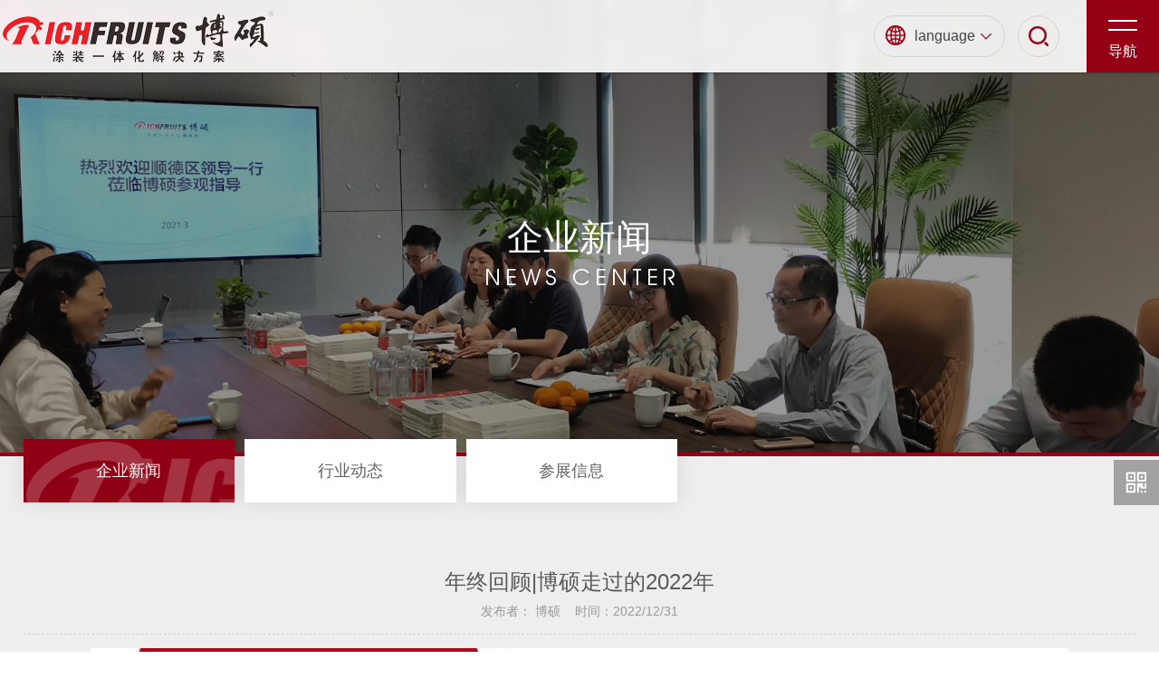

--- FILE ---
content_type: text/html
request_url: http://www.richfruits.com/newsshow-122-1.html
body_size: 6510
content:
<!DOCTYPE html PUBLIC "-//W3C//DTD XHTML 1.0 Transitional//EN" "http://www.w3.org/TR/xhtml1/DTD/xhtml1-transitional.dtd">
<html xmlns="http://www.w3.org/1999/xhtml">
<head>
<meta http-equiv="Content-Type" content="text/html; charset=utf-8" />
<meta name="renderer" content="webkit"/>
<meta name="force-rendering" content="webkit"/>
<meta http-equiv="X-UA-Compatible" content="IE=Edge,chrome=1">
<meta name="viewport" content="width=device-width,user-scalable=no,initial-scale=1.0">
<meta http-equiv="Cache-Control" content="no-transform" />
<meta http-equiv="Cache-Control" content="no-siteapp" />
<meta name= "applicable-device"content= "pc,mobile">
<script>/*@cc_on window.location.href="http://support.dmeng.net/upgrade-your-browser.html?referrer="+encodeURIComponent(window.location.href); @*/</script>
<title>年终回顾|博硕走过的2022年_博硕涂装</title>
<meta name="Keywords" content="博硕涂装,喷漆机,辊涂机,砂光机,立体干燥房,博硕涂装机械,喷涂设备厂家,自动喷漆机,水性喷涂生产线,UV固化机,喷漆线,智能喷涂机器人,喷涂机械手" />
<meta name="Description" content="广东博硕涂装技术有限公司主要从事生产与销售喷漆机、辊涂机、砂光机、立体干燥房、涂装机械、自动喷漆机、水性喷涂生产线、UV固化机、喷漆线等涂装设备。从工艺、设备、油漆、人员和环境提供最节能、环保、有效的自动喷漆应用技术及配套设备。" />
<link rel="shortcut icon" href="favicon.ico" />
<link rel="stylesheet" href="css/style.css" type="text/css" />
<script type="text/javascript" src="js/jquery.minaa.js"></script>
<script type="text/javascript" src="js/jquery.SuperSlide.2.1.1.js"></script>

</head>
<body>
<div class="top_bg" id="nav">
  <div class="top_kg">
    <div class="top_l">
      <h2 class='logo'><a href='./'><img src='images/logo.png' alt='广东博硕涂装技术有限公司' /></a></h2>

    </div>
    <div class="top_r">
      <div class="sjj_nav">
        <ul>
          <li ><a href='./'>首页</a></li>
<li class=' nLi'><a href='Product-1-1.html'>涂装生产线<img src='images/nav_jt.png' /></a><i class='sp_nav_xjb'></i>
<ul class='sub'><li><a href='Product-1-1.html'>自动喷漆生产线系列</a></li>
<li><a href='Product-3-1.html'>机器人应用系列</a></li>
<li><a href='Product-2-1.html'>平面涂装系列</a></li>
<li><a href='Product-8-1.html'>平贴包覆系列</a></li>
<li><a href='Product-9-1.html'>绿色建材涂装系列</a></li>
<li><a href='Product-5-1.html'>自动喷漆设备系列</a></li>
<li><a href='Product-4-1.html'>平面涂装设备系列</a></li>
<li><a href='Product-10-1.html'>特殊效果设备系列</a></li>
<li><a href='Product-7-1.html'>油漆干燥设备系列</a></li>
<li><a href='Product-6-1.html'>自动化设备系列</a></li>
</ul>
</li>
<li class=' nLi'><a href='case-3-1.html'>应用领域<img src='images/nav_jt.png' /></a><i class='sp_nav_xjb'></i>
<ul class='sub'><li class='nLia'><a href='case-3-1.html'>木制品</a>
<ul class='suba'>
<li><a href='caseshow-8-1.html'>全屋定制</a></li>
<li><a href='caseshow-9-1.html'>成品家具</a></li>
<li><a href='caseshow-10-1.html'>橱柜</a></li>
<li><a href='caseshow-13-1.html'>木门</a></li>
</ul></li>
<li class='nLia'><a href='case-4-1.html'>建材</a>
<ul class='suba'>
<li><a href='caseshow-11-1.html'>卫浴</a></li>
<li><a href='caseshow-12-1.html'>内墙</a></li>
<li><a href='caseshow-19-1.html'>外墙</a></li>
</ul></li>
</ul>
</li>
<li ><a href='jishu.html'>前沿技术</a></li>
<li class=' nLi'><a href='vdo.html'>视频中心<img src='images/nav_jt.png' /></a><i class='sp_nav_xjb'></i>
<ul class='sub'><li><a href='video.html'>客户案例</a></li>
<li><a href='videoa.html'>公司视频</a></li>
</ul>
</li>
<li class='cur nLi'><a href='news-1.html'>新闻动态<img src='images/nav_jt.png' /></a><i class='sp_nav_xjb'></i>
<ul class='sub'><li><a href='news-1-1.html'>企业新闻</a></li>
<li><a href='news-2-1.html'>行业动态</a></li>
<li><a href='news-3-1.html'>参展信息</a></li>
</ul>
</li>
<li class=' nLi'><a href='gongsijianjie.html'>走进博硕<img src='images/nav_jt.png' /></a><i class='sp_nav_xjb'></i>
<ul class='sub'>
<li><a href='gongsijianjie.html#abo_bga' class='aa'>公司简介</a></li>
<li><a href='gongsijianjie.html#abo_bgb' class='ab'>企业文化</a></li>
<li><a href='gongsijianjie.html#abo_bgc' class='ac'>发展历程</a></li>
<li><a href='gongsijianjie.html#abo_bgd' class='ad'>荣誉资质</a></li>
<li><a href='gongsijianjie.html#abo_bgf' class='af'>员工风采</a></li>
</ul>
</li>
<li ><a href='lianxiwomen.html'>联系我们</a></li>

        </ul>
      </div>
      <dl class="tyy">
        <dt><img src="images/yydq2.png" />language</dt>
        <dd><a href="https://www.rffinishing.com/" target="_blank">English</a>
          <a href="https://www.rffinishing.ru/" target="_blank">Русский</a>
          <a href="https://es.rffinishing.com/" target="_blank">Español</a>
          <a href="https://tr.rffinishing.com/" target="_blank">Türk dili</a>
        </dd>
      </dl>
      <div class="tsous"><a href="#"></a></div>
      <div class="sp_nav"><span></span><span></span><i>导航</i></div>
    </div>
  </div>
</div>
<script>
  $(document).ready(function(){
    $(".tyy dt").click(function(){
      $(this).toggleClass("on");
      $(this).next().animate({height:'toggle'},300);
    })
  })
</script>
<script type="text/javascript" src="js/nav.js"></script> 
<script type="text/javascript">
document.body.oncontextmenu=document.body.ondragstart= document.body.onselectstart=document.body.onbeforecopy=function(){return false;};
document.body.onselect=document.body.oncopy=document.body.onmouseup=function(){document.selection.empty();};
</script>
<div class="news_banner">
  <div class="main_tit"><h2 class="nytit">企业新闻</h2><p>news center</p></div>
</div>
<div class="main">
<div class="main_flbg">
  <div class="kga">
    <div class="main_fl fl_03">
      <ul>
        <li class='cur'><a href='news-1-1.html'>企业新闻</a></li>
<li ><a href='news-2-1.html'>行业动态</a></li>
<li ><a href='news-3-1.html'>参展信息</a></li>

      </ul>
    </div>
  </div>
</div>
  <div class="kga">
    <div class="about_nr">
     <div class="newsshow_title"><h1>年终回顾|博硕走过的2022年</h1>
  <p>发布者：	博硕&nbsp; &nbsp; 时间：2022/12/31</p>
</div>
<div class="newsshow_wnnr"><div style="text-align:center;">
	<img src="/Upload/PicFiles/image/20230306/20230306151144464446.jpg" alt="" /><img src="/Upload/PicFiles/image/20230306/2023030615110367367.jpg" alt="" /><img src="/Upload/PicFiles/image/20230306/20230306151144864486.jpg" alt="" /><img src="/Upload/PicFiles/image/20230306/20230306151147654765.jpg" alt="" /><img src="/Upload/PicFiles/image/20230306/20230306151132173217.jpg" alt="" /><img src="/Upload/PicFiles/image/20230306/20230306151116111611.jpg" alt="" /><img src="/Upload/PicFiles/image/20230306/20230306151258955895.jpg" alt="" /><img src="/Upload/PicFiles/image/20230306/20230306151229742974.jpg" alt="" /><img src="/Upload/PicFiles/image/20230306/20230306151211461146.jpg" alt="" /><img src="/Upload/PicFiles/image/20230306/20230306151299339933.jpg" alt="" /><br />
</div></div>
<div class="bdsharebuttonbox"><a href="#" class="bds_more" data-cmd="more"></a><a href="#" class="bds_qzone" data-cmd="qzone"></a><a href="#" class="bds_tsina" data-cmd="tsina"></a><a href="#" class="bds_tqq" data-cmd="tqq"></a><a href="#" class="bds_renren" data-cmd="renren"></a><a href="#" class="bds_weixin" data-cmd="weixin"></a></div>
<br>
<div align="left" class="sxyjsys"><a href="newsshow-123-1.html">上一篇<span>：【喜报】博硕荣获2022年广东省“专精特新”中小企业认定</span></a><BR>
  <a href="newsshow-117-1.html">下一篇<span>：企业动态|凝聚力量·助力成长——博硕公司成功开展新生代人才培养计划</span></a><BR>
  <a href="javascript:history.go(-1)">【返回上一页】</a><BR>
  <a href="./">【返回首页】</a></div>
<br />
<div class="clear"></div>
<div class="xgnews">
  <div class="xgnews-tit">— 相关新闻 —</div>
  <div class="xgnews-con">
    <ul>
      <li><a href="newsshow-23-1.html">热烈欢迎全国工商联家具装饰业商…</a><span>2017-12-28</span></li><li><a href="newsshow-86-1.html">【凝心聚力·创新共赢】2020年博硕…</a><span>2020-12-09</span></li><li><a href="newsshow-11-1.html">博硕与您一起抗击疫情！！！</a><span>2020-02-11</span></li><li><a href="newsshow-4-1.html">博硕体验品牌- ZOZO诞生</a><span>2020-06-18</span></li><li><a href="newsshow-22-1.html">热烈欢迎重庆市政府领导、长寿工…</a><span>2018-01-09</span></li><li><a href="newsshow-126-1.html">博硕涂装PLM+ERP数字化项目正式上…</a><span>2023-03-18</span></li><li><a href="newsshow-125-1.html">交付您·梦工厂|博硕涂装一体化解…</a><span>2023-02-20</span></li><li><a href="newsshow-124-1.html">热烈欢迎佛山市委常委顺德区委刘…</a><span>2023-02-03</span></li><li><a href="newsshow-123-1.html">【喜报】博硕荣获2022年广东省“…</a><span>2023-01-16</span></li><li><a href="newsshow-21-1.html">热烈祝贺博硕涂装谢董事长荣获中…</a><span>2018-06-15</span></li><li><a href="newsshow-121-1.html">展会预告 | 6月23-25日，博硕与您…</a><span>2022-06-16</span></li><li><a href="newsshow-120-1.html">展会报道| 两展同期亮相 · 大家居…</a><span>2022-11-16</span></li><li><a href="newsshow-10-1.html">佛山市“暖春行动”送温暖|热烈欢…</a><span>2020-02-20</span></li><li><a href="newsshow-20-1.html">热烈欢迎广东家具商会莅临博硕参…</a><span>2018-08-01</span></li><li><a href="newsshow-118-1.html">企业动态|凝聚力量·助力成长——…</a><span>2022-11-16</span></li><li><a href="newsshow-117-1.html">企业动态|凝聚力量·助力成长——…</a><span>2022-08-24</span></li><li><a href="newsshow-15-1.html">【喜报】博硕有幸入库佛山市“专…</a><span>2019-05-03</span></li><li><a href="newsshow-6-1.html">异业联合|嘉宝莉-博硕智能涂装设…</a><span>2020-06-03</span></li><li><a href="newsshow-30-1.html">热烈欢迎广东省家具协会王会长、…</a><span>2016-08-02</span></li><li><a href="newsshow-19-1.html">博硕“大喜报”</a><span>2018-12-20</span></li>
    </ul>
    <div class="clear"></div>
  </div>
</div>
    </div>
  </div>
</div>
<script>window._bd_share_config={"common":{"bdSnsKey":{},"bdText":"","bdMini":"2","bdPic":"","bdStyle":"0","bdSize":"16"},"share":{}};with(document)0[(getElementsByTagName('head')[0]||body).appendChild(createElement('script')).src='http://bdimg.share.baidu.com/static/api/js/share.js?v=89860593.js?cdnversion='+~(-new Date()/36e5)];
</script>
<div class="foot_bg">
  <div class="foot_top">
    <div class="kg">
      <div class="fnav">
        <dl>
          <dt><a href="gongsijianjie.html">走进博硕</a></dt>
          <dd><a href="gongsijianjie.html#abo_bga" class="aa">公司简介</a></dd>
          <dd><a href="gongsijianjie.html#abo_bgb" class="ab">企业文化</a></dd>
          <dd><a href="gongsijianjie.html#abo_bgc" class="ac">发展历程</a></dd>
          <dd><a href="gongsijianjie.html#abo_bgd" class="ad">荣誉资质</a></dd>
          <dd><a href="gongsijianjie.html#abo_bgf" class="af">员工风采</a></dd>
        </dl>
        <dl>
          <dt><a href="product-1.html">涂装生产线</a></dt>
          <dd><a href='Product-1-1.html'>自动喷漆生产线系列</a></dd>
<dd><a href='Product-3-1.html'>机器人应用系列</a></dd>
<dd><a href='Product-2-1.html'>平面涂装系列</a></dd>
<dd><a href='Product-8-1.html'>平贴包覆系列</a></dd>
<dd><a href='Product-9-1.html'>绿色建材涂装系列</a></dd>
<dd><a href='Product-5-1.html'>自动喷漆设备系列</a></dd>
<dd><a href='Product-4-1.html'>平面涂装设备系列</a></dd>
<dd><a href='Product-10-1.html'>特殊效果设备系列</a></dd>
<dd><a href='Product-7-1.html'>油漆干燥设备系列</a></dd>
<dd><a href='Product-6-1.html'>自动化设备系列</a></dd>

        </dl>
        <dl>
          <dt><a href="case-3-1.html,">应用领域</a></dt>
          <dd><a href="case-3-1.html">家具行业</a></dd>
          <dd><a href="case-4-1.html">建材行业</a></dd>
        </dl>
        <dl>
          <dt><a href="jishu.html">前沿技术</a></dt>
          <dd><a href="zntzsystem.html">智能涂装系统</a></dd>
          <dd><a href="jqrai.html">机器人AI</a></dd>
        </dl>
        <dl>
          <dt><a href="news-1.html">新闻动态</a></dt>
          <dd><a href='news-1-1.html'>企业新闻</a></dd>
<dd><a href='news-2-1.html'>行业动态</a></dd>
<dd><a href='news-3-1.html'>参展信息</a></dd>

        </dl>
      </div>
      <div class="foot_r">
        <div class="ftel">
          <div class="ftel_bt"><a href="lianxiwomen.html">联系我们</a></div>
          <div class="ftel_nr">
            <p style="background:url(images/f01.png) no-repeat left center;">地址：广东佛山市顺德区伦教工业区工业大道9号</p>
            <p style="background:url(images/f02.png) no-repeat left center;"><a href="tel:075727721115">电话：0757-2772 1115</a></p>
            <p style="background:url(images/f03.png) no-repeat left center;">传真：0757-2772 1919</p>
          </div>
          <div class="link_kg">
            <div class="link_title">友情链接</div>
            <div class="link_nr"></div>
          </div>
        </div>
        <div class="fewm">
          <div class="fewm_pic"><img src="images/fewm.png" /></div>
          <div class="fewm_mc">微信扫一扫<br/>关注我们</div>
        </div>
      </div>
    </div>
  </div>
  <div class="foot_bom">
    <div class="kg">
      <div class="flogo"><img src="images/flogo.png" /></div>
      <div class="fzj"><a href="#"><img src="images/fwx.png" /></a><a href="#"><img src="images/fqq.png" /></a></div>
    </div>
  </div>
  <div class="fbq">
    <div class="kg">© 2021 广东博硕涂装技术有限公司 版权所有 | <a href="https://beian.miit.gov.cn/" target="_blank">粤IPC备19108424</a> | <a href="sitemap.html">网站地图</a> | <a href="sitemap.xml" target="_blank">XML地图</a><em>&nbsp; |&nbsp; 本站部分图片来源于互联网，如果涉及版权问题，请按网站上公布的联系方式告知删除</em><span>技术支持：<a href="http://www.ceall.net.cn" target="_blank">佛山网站建设</a>&nbsp;</span> </div>
  </div>
</div>
<div class="fswzj">
  <ul>
    <li class="on"><a href="./">
      <div class="fnav_pic"><img src="images/fhome.png" /></div>
      <div class="fnav_wb">首页</div>
      </a> </li>
    <li><a href="product-1-1.html">
      <div class="fnav_pic"><img src="images/fpro.png" /></div>
      <div class="fnav_wb">产品中心</div>
      </a> </li>
    <li><a href="vdo.html">
      <div class="fnav_pic"><img src="images/fvideo.png" /></div>
      <div class="fnav_wb">视频中心</div>
      </a> </li>
    <li><a href="tel:075727721115">
      <div class="fnav_pic"><img src="images/ftel.png" /></div>
      <div class="fnav_wb">立即咨询</div>
      </a> </li>
  </ul>
</div>
<div class="rxf">
  <ul>
    <li><a><img src="images/rico1.svg" /></a><p><img src="images/rewma.png" /></p></li>
    <li class="cd-top"></li>
  </ul>
</div>

<script type="text/javascript" src="js/nav_fd.js"></script>
<script>
  $(document).ready(function(){
    $(".link_title").click(function(){
      $(this).toggleClass("on");
      $(this).next().animate({height:'toggle'},300);
    })
  })
</script>
</body>

</html>

--- FILE ---
content_type: text/css
request_url: http://www.richfruits.com/css/style.css
body_size: 24819
content:
@charset "utf-8";
/* CSS Document */
html{margin:0px; padding:0px;}
body{font-family:"Microsoft YaHei",Arial; font-size:100%; color:#434343; margin:0 auto; overflow-x:hidden; max-width:1920px; width:100%; position:relative; transition: 0.5s;}
ol,ul,li,p,dl,dt,dd,h1,h2,h3,h4,h5,h6{list-style:none outside none; margin:0px; padding:0px; font-size:100%; font-weight:normal;}
img {border:none;}
a:link, a:visited {color:#323232; text-decoration: none;outline:none;}
a:hover, a:active {color:#960014; text-decoration: none;outline:none;}
.clear{clear:both;}
.kg{ width:96%; margin:0 auto; max-width:1600px;}
.kga{ width:96%; margin:0 auto; max-width:1400px;}
.kgb{ width:96%; margin:0 auto; max-width:1300px;}
.fl{ float:left;}
.fr{ float:right;}
.dw{ position:relative;}
.cj{ overflow:hidden;}
.green-black {display:block; padding-top:26px; clear:both; text-align:center;}
.green-black a {padding:5px 8px 4px 8px; padding:5px 8px 4px 8px;border:1px solid #dddddd; height:12px; line-height:12px; zoom:1; font-weight:bold; font-size:12px; overflow:auto; margin-left:3px; margin-right:3px; color:#333; background:url(../images/page_bg01.png) #fff bottom repeat-x; text-decoration:none;}
.green-black a:hover {border:1px solid #ccc; height:12px; line-height:12px; zoom:1;overflow:auto;background:url(../images/page_bg02.png) top repeat-x #960014; margin-left:3px; margin-right:3px; color:#fff;font-size:12px;}
.green-black span.current {padding:5px 8px 5px 8px; padding:5px 8px 4px 8px;border:1px solid #ccc; color:#fff; height:12px; line-height:12px; zoom:1; overflow:auto;  background:url(../images/page_bg02.png) top repeat-x #960014; margin-left:3px; margin-right:3px; margin-top:0px; margin-bottom:0px; font-size:12px}
::-webkit-scrollbar {width:3px;height:8px;background-color:#fff;border-radius:4px; position:relative;}
::-webkit-scrollbar-thumb {background-color:#b1b1b1;border-radius:3px;}
#dituContent{ height:670px; border-top:1px solid #ddd;}
@media screen and (max-width:770px){
#dituContent{ height:230px;}
}
/*基础配置*/

@font-face {
 font-family:"alternate";
 src: url("../fonts/alternate.eot"),
      url("../fonts/alternate.ttf");
}
@font-face {
 font-family:"Dinr";
 src: url("../fonts/Dinr.eot"),
      url("../fonts/Dinr.ttf");
}
@font-face {
 font-family:"ITCB";
 src: url("../fonts/ITCB.ttf");
}
@font-face {
 font-family:"Dinstd";
 src: url("../fonts/Dinstd.eot"),
      url("../fonts/Dinstd.ttf");
}
@font-face {
 font-family:"AgencyFB";
 src: url("../fonts/AgencyFB.eot"),
      url("../fonts/AgencyFB.ttf");
}
/*首页style开始*/
.top_bg{ width:100%; height: 110px; position: absolute; left: 0; top: 0; z-index:999; box-shadow: 1px 1px 2px rgba(0,0,0,0.3); transition:0.5s;}
.top_bg::before{ content: ''; width: 100%; height: 100%; -webkit-backdrop-filter: blur(8px); backdrop-filter: blur(8px);  background: rgba(255,255,255,0.9); position: absolute; left: 0; top: 0;}
.top_kg{ max-width: 1680px; width: 98%; margin: 0 auto; display: flex; justify-content: space-between; height: 100%; align-items: center; position: relative; z-index: 9;}
.top_l{ display: flex;}
.tyy{ margin-left: 19px; position: relative;}
.tyy dt{ padding: 0 36px 0 16px; height: 44px; line-height: 44px; border: 1px solid #d1d1d1; border-radius: 23px; cursor: pointer; position: relative;}
.tyy dt img{ margin-bottom: -5px; margin-right: 10px;}
.tyy dt::after{ content: ''; width: 12px; height: 100%; background: url(../images/yyjt.png) no-repeat center; position: absolute; right: 18px;}
.tyy dt.on::after{ transform: scaleY(-1);}
.tyy dd{background: rgba(255,255,255,0.9); position: absolute; width: 100%; border-radius: 10px; padding: 10px 0; display: none;}
.tyy dd a{ display: block; text-align: center; line-height: 30px;}
.tsous{ margin-left: 14px; height: 44px; width: 44px; border: 1px solid #d1d1d1; border-radius: 50%; position: relative; background: url(../images/sous.png) no-repeat center;}
.top_r{ display: flex; align-items: center;}
.sp_nav{ display: none;}
.sjj_nav>ul{ display: flex;}
.sjj_nav>ul>li{position:relative;}
.sjj_nav>ul>li>a{display:block; font-size:1rem; height:110px; line-height:110px; padding: 0 30px; color:#3a3939; position:relative; z-index:9; transition:0.5s;}
.sjj_nav>ul>li>a>img{ margin-left: 5px; margin-bottom: 2px;}
.sjj_nav>ul>li:hover>a,.sjj_nav>ul>li.cur>a{color:#960014; transition:0.5s;}
.sjj_nav>ul>li:after{ content:""; background:#960014; height:4px; width:40%; position:absolute; left:30%; bottom:32px; border-radius: 2px; transform: scaleX(0); transition:0.5s;}
.sjj_nav>ul>li:hover:after,.sjj_nav>ul>li.cur:after{ transform: scaleX(1); transition:0.5s;}
.sjj_nav>ul>li>ul{ position:absolute; background:rgba(255,255,255,0.9); width: 100%; left:0%; display:none;}
.sjj_nav>ul>li>ul>li{ border-top:1px solid rgba(0,0,0,0.1); float:none; position: relative;}
.sjj_nav>ul>li>ul>li>a{ text-align:center; display:block; line-height:44px; height:44px; color:#3a3939; font-size:1rem; transition:0.5s;}
.sjj_nav>ul>li:nth-child(3)>ul>li>a{ font-weight: bold;}
.sjj_nav>ul>li>ul>li:hover>a{ background:#960014; color:#fff; transition:0.5s;}
.sjj_nav>ul>li>ul>li>ul{ width: 100%; padding: 0px 0 10px 0;}
.sjj_nav>ul>li>ul>li>ul>li>a{ text-align:center; display:block; line-height:30px; height:30px; color:#666; font-size:0.9375rem; transition:0.5s;}
.sjj_nav>ul>li>ul>li>ul>li:hover>a{ color:#960014; transition:0.5s;}
@media screen and (max-width:1600px){
.sjj_nav>ul>li>a{padding: 0 22px;}
}
@media screen and (max-width:1500px){
.top_bg{ height: 90px;}
.tyy{ margin-left: 14px;}
.tyy dt{ padding: 0 32px 0 12px;}
.tyy dt::after{ right: 14px;}
.sjj_nav>ul>li:after{bottom:24px;}
.sjj_nav>ul>li>a{padding: 0 17px; height:90px; line-height:90px;}
.sjj_nav>ul>li>ul{ width: 120%; left:-10%;}
}
@media screen and (max-width:1400px){
.tsous{ display: none;}
}
@media screen and (max-width:1300px){
.top_bg{ height: 80px; box-shadow: 1px 1px 2px rgba(0,0,0,0.3);}
.top_kg{ width: 100%;}
.logo{ padding-left: 1%;}
.tsous{ display: block; margin-right: 30px;}
.sjj_nav>ul>li:after{ display: none;}
.sjj_nav>ul>li:hover>a,.sjj_nav>ul>li.cur>a{color:rgba(255,255,255,0.7);}
.sjj_nav>ul>li>a>img{display: none;}
.sjj_nav>ul>li>ul{ position:relative; background:none; width: auto; left:auto;}
.sjj_nav>ul>li>ul>li>ul>li>a{ text-align:left; display:block; line-height:30px; height:30px; color:#fff;}
.sjj_nav>ul>li>ul>li>ul>li:hover>a{ color:#960014; transition:0.5s;}
}
@media screen and (max-width:700px){
.top_bg{ height: 50px;}
.logo img{ height: 34px;}
.tsous{ display: none;}
.tyy{ margin-right: 10px; margin-left: 0;}
.tyy dt{ font-size: 10px; height: 30px; line-height: 30px; padding: 0 23px 0 10px;}
.tyy dt::after{right: 7px;}
.tyy dt img{ height: 16px; margin-right: 5px; margin-bottom: -2px;}
.tyy dd{ padding: 5px 0;}
.tyy dd a{ line-height: 24px; font-size: 0.9375rem;}
}
/*banner*/
@keyframes topbom{ 0%{bottom:6%; opacity:1;} 50%{bottom:8%; opacity:0.6;} 100%{bottom:6%; opacity:1;}} @-webkit-keyframes topbom{ 0%{bottom:6%; opacity:1;} 50%{bottom:8%; opacity:0.6;} 100%{bottom:6%; opacity:1;}}
.banner{ position:relative;}
.ban_po{ position: absolute; width: 100%; height: 100%; top: 0; left: 0; z-index: 1;}
.ban_po img{ display: block; width: 100%;}
.banner_nr li{ width:100%;}
.bana_img{ display: none;}
.ban_img{ overflow: hidden; position: relative;}
.ban_img img{ display: block; width: 100%;}
.banner_an{ position:absolute; left:0; bottom:4%; width:100%; text-align:center; z-index:9;}
.banner_an ul{ max-width: 1440px; width: 96%; margin: 0 auto; display: flex; justify-content: center;}
.banner_an li{ cursor:pointer; width:7px; height:7px; color: rgba(0,0,0,0); margin:0 12px; border-radius:50%; position:relative; background:#332c2b; transition:0.5s;}
.banner_an li.on{ background: #e62129;}
.banner_an li::after{ content: ''; border: 1px solid #e62129; width: 19px; height: 19px; border-radius: 50%; position: absolute; left: -7px; top: -7px; transform: scale(0); transition: 0.5s;}
.banner_an li:hover::after,.banner_an li.on::after{ transform: scale(1);}
/*1*/
.bana_po{ position: absolute; width: 100%; left: 0; top: 0; height: 100%; z-index: 3; background-image: linear-gradient(to right, rgba(0,0,0,0.6) , rgba(0,0,0,0), rgba(0,0,0,0));}
.bana_po .kg{ display: flex; flex-wrap: wrap; align-content: center; height: 100%;}
.bana_txt{ flex: 0 1 100%; color: #fff;}
.bana_txt h2{ font-size: 4.5rem; font-weight: bold;}
.bana_txt p{ font-size: 3.75rem;}
.bana_txt span{ font-family: "ITCB"; font-size: 1.5625rem;}
.bana_an{ margin-top: 25px;}
.bana_an a{ display: block; border: 1px solid #fff; line-height: 58px; height: 58px; border-radius: 30px; color: #fff; background: url(../images/bv_but.png) no-repeat 24px center; padding: 0 27px 0 63px;}
/*2*/
.banb_txt{ flex: 0 1 100%; color: #fff;}
.banb_txt h2{ font-size: 4.5rem; font-weight: bold; text-shadow: 0px 2px 1px rgba(0,0,0,1); line-height: 1.125em;}
.banb_txt p{ font-size: 3rem; text-shadow: 0px 2px 1px rgba(0,0,0,1);}
.banb_txt em{ display: block; font-style: normal; font-size: 2.5rem; color: #b40007; font-weight: bold; text-shadow: 1px 1px 1px rgba(255,255,255,1); letter-spacing: 16px; margin-top: 3px;}
.banb_txt span{ font-family: "Dinr"; font-size: 1.5rem; text-transform: uppercase; display: block; margin-top: 5px;}
/*3*/
.banc_txt{ flex: 0 1 100%; color: #fff;}
.banc_txt p{ font-size: 3.75rem; color: #ff3030; line-height: 1em;}
.banc_txt h2{ font-size: 5rem; font-weight: bold; text-shadow: 0px 2px 1px rgba(0,0,0,1); line-height: 1.125em;}
.banc_txt span{ font-family: "Dinr"; font-size: 1.5rem; text-transform: uppercase; display: block; margin-top: 8px; text-shadow: 0px 1px 1px rgba(0,0,0,1);}
@media screen and (max-width:1680px){
.bana_po .kg{ width: 78%;}
.bana_txt h2,.banb_txt h2{ font-size: 3.25rem;}
.bana_txt p,.banb_txt p{ font-size: 2.5rem;}
.bana_txt span,.banb_txt span,.banc_txt span{font-size: 1.25rem;}
.bana_an a{line-height: 48px; height: 48px; background: url(../images/bv_but.png) no-repeat 14px center; padding: 0 20px 0 50px;}
.banb_txt em{ font-size: 2rem;}
.banc_txt h2{ font-size: 4rem;}
.banc_txt p{ font-size: 3.25rem;}
}
@media screen and (max-width:1500px){
.bana_txt h2,.banb_txt h2{ font-size: 3rem;}
.bana_txt p,.banb_txt p{ font-size: 2rem;}
.banb_txt em{ font-size: 1.625rem;}
.banc_txt h2{ font-size: 3.5rem;}
.banc_txt p{ font-size: 3rem;}
}
@media screen and (max-width:1400px){
.bana_txt h2,.banb_txt h2{ font-size: 2.625rem;}
.bana_txt p,.banb_txt p{ font-size: 1.875rem;}
.banb_txt em{ font-size: 1.375rem;}
.banc_txt h2{ font-size: 3rem;}
.banc_txt p{ font-size: 2.625rem;}
}
@media screen and (max-width:1280px){
.bana_txt h2,.banb_txt h2{ font-size: 2.25rem;}
.bana_txt p,.banb_txt p{ font-size: 1.625rem;}
.bana_an a{line-height: 42px; height: 42px; background: url(../images/bv_but.png) no-repeat 10px center; padding: 0 12px 0 40px; font-size: 0.875rem;}
.banb_txt em{ font-size: 1.25rem;}
.banc_txt h2{ font-size: 2.5rem;}
.banc_txt p{ font-size: 2.5rem;}
}
@media screen and (max-width:770px){
.ban_po{ top: auto; bottom: -11.1%; height: auto;}
.ban_img,.bana_po{ display: none;}
.bana_img{ display: block;}
.bana_img img{ display: block; width: 100%;}
.banner_an li{ margin: 0 7px;}
.banner_an li::after{ width: 15px; height: 15px; left: -5px; top: -5px;}
}
/*banner*/

.index_bga{ width: 100%; padding: 140px 0 134px 0; position: relative;}
.index_bga .kg{ display: flex; justify-content: space-between; align-items: flex-start;}
.inda_l{ flex: 0 1 45.625%; position: relative;}
.inda_l::before{ content: ''; width: calc(100% + 30px); height: 100%; background: url(../images/inda_dd.png); position: absolute; left: -15px; top: -14px;}
.inda_l p{ overflow: hidden; position: relative; z-index: 9;}
.inda_l p img{ display: block; width: 100%;}
.inda_l p video{ position: absolute; width: 100%; height: 100%; background: #000; left: 0; top: 0; cursor: pointer;}
.inda_r{ display: flex; flex: 1; justify-content: space-between; margin-left: 55px;}
.inda_nr{ flex: 1;}
.inda_tit p{ font-size: 4.25rem; color: #ececec; line-height: 0.8em; font-family: 'ITCB';}
.inda_tit h2{ font-size: 2.5rem; color: #222; line-height: 1em; margin-top: -18px;}
.inda_qy{ display: inline-block; margin: 30px 0; height: 44px; line-height: 44px; padding: 0 14px; background: #960014; border-radius: 10px 0 10px 0; font-size: 1.625rem; color: #fff; font-family: 'Dinr';}
.inda_ry{ font-size: 1.25rem; color: #222; line-height: 30px; margin-top: 15px;}
.inda_ry p{ font-weight: bold;}
.inda_ms{ font-size: 1rem; color: #757575; line-height: 30px; margin-top: 30px;}
.inda_more{ margin-top: 42px; border-top: 3px solid #960014;}
.inda_more a{ display: block; line-height: 64px; background: url(../images/inda_more.png) no-repeat right bottom; color: #757575; font-family: 'Dinr'; overflow: hidden; height: 40px; transition: 0.5s;}
.inda_more a:hover{ color: #960014; background: url(../images/inda_moreb.png) no-repeat right bottom;}
.inda_zj{ margin-left: 68px; display: flex; flex: 0 0 170px;}
.inda_zj ul{ display: flex; align-content: space-between; flex-wrap: wrap;}
.inda_zj li{ flex: 0 1 100%; position: relative;}
.inda_zj li::after{ content: ''; width: 25px; height: 2px; background: #ddd; position: absolute; bottom: -98%;}
.inda_zj li:nth-last-child(1):after{ display: none;}
.inda_sz{ display: flex; align-items: flex-end;}
.inda_sz p{ font-size: 4.5rem; color: #960014; font-family: "Dinstd"; line-height: 0.8em;}
.inda_sz span{ font-size: 1.125rem; line-height: 28px; padding-left: 7px;}
.inda_zj li:nth-child(1) .inda_sz span{ font-size: 1.5rem; font-family: 'Dinr';}
@media screen and (max-width:1600px){
.inda_qy{ margin: 23px 0;}
.inda_more{ margin-top: 32px;}
}
@media screen and (max-width:1500px){
.index_bga{ padding: 110px 0 100px 0;}
.inda_tit p{ font-size: 3.5rem;}
.inda_tit h2{ font-size: 2.25rem; margin-top: -15px;}
.inda_qy{ font-size: 1.25rem; height: 38px; line-height: 38px; margin: 17px 0;}
.inda_ry{ margin-top: 0; font-size: 1.125rem; line-height: 28px;}
.inda_ms{ margin-top: 20px; line-height: 28px;}
.inda_more{ margin-top: 24px;}
.inda_zj li::after{ bottom: -67%;}
}
@media screen and (max-width:1400px){
.inda_r{ margin-left: 45px;}
.inda_ms{line-height: 26px;}
.inda_more{ margin-top: 20px;}
.inda_more a{ height: 34px; line-height: 55px;}
.inda_zj{ margin-left: 55px;}
.inda_zj li::after{ bottom: -63%;}
}
@media screen and (max-width:1270px){
.index_bga{ padding: 80px 0 90px 0;}
.index_bga .kg{ display: block;}
.inda_r{ margin-left: 0; margin-top: 50px;}
.inda_zj{ margin-left: 85px;}
.inda_zj li::after{ bottom: -48%;}
}
@media screen and (max-width:1020px){
.inda_zj{ margin-left: 50px;}
}
@media screen and (max-width:700px){
.index_bga{ padding: 40px 0 50px 0;}
.inda_l::before{ top: -2%; left: -1.5%; width: calc(100% + 3%);}
.inda_r{ flex-wrap: wrap; margin-top: 20px;}
.inda_zj{ margin-left: 0; flex: 0 1 100%;}
.inda_zj ul{ display: flex; justify-content: space-between; flex: 0 1 100%;}
.inda_zj li{ flex: 0 1 auto;}
.inda_zj li::after{ display: none;}
.inda_sz p{ font-size: 3.25rem;}
.inda_zj li:nth-child(1) .inda_sz span{ font-size: 1.25rem;}
.inda_sz span{ font-size: 1rem;}
.inda_sm{ margin-top: 3px; font-size: 0.9375rem;}
.inda_nr{ flex: 0 1 100%; order: 1; margin-top: 25px;}
.inda_tit p{ font-size: 2.5rem;}
.inda_tit h2{ font-size: 1.5rem; margin-top: -10px;}
.inda_qy{ margin: 15px 0; font-size: 1.125rem;}
}

.index_bgb{position: relative; width: 100%;}
.indb_bg{ overflow: hidden; width: 100%; background: #960014;}
.indb_nr{ width: 33.333%; margin: 0 auto;}
.indb_nr .tempWrap{ overflow: inherit !important;}
.indb_nr li{ width: 100%; float: left; position: relative; z-index: 1;}
.indb_nr li a{ display: block; padding-top: 110px; position: relative; z-index: 9;}
.indb_nr li::before{ content: ''; background-image: linear-gradient(to right,#960014,#960014,#960014,#6b0210); position: absolute; left: 0; top:-40%; border-left: 1px solid #f03e55; width: 109%; height: 180%; border-radius: 50% 0 0 50%; transition: 0.5s;}
.indb_nr li.cur::before{ background-image: linear-gradient(to right,#ececec,#ececec,#ececec,#c1c1c1);}
.indb_sz{ position: absolute; right: -9%; font-size: 9.375rem; top: 2.5%; line-height: 0.8em; font-family: 'Dinr'; color: rgba(0,0,0,0.1);}
.indb_wb{ width: 62%; padding-left: 10%;}
.indb_mc h3{ color: #fff; font-size: 2.25rem; font-weight: bold; transition: 0.5s;}
.indb_mc p{ color: #e48484; line-height: 24px; margin-top: 20px; height: 96px; transition: 0.5s;}
.indb_mc span{ border: 1px solid #fff; display: block; width: 98px; height: 34px; text-align: center; line-height: 34px; border-radius: 18px; color: #fff; font-family: 'Dinr'; margin-top: 18px; transition: 0.5s;}
.indb_nr li.cur .indb_mc h3{ color: #960014;}
.indb_nr li.cur .indb_mc p{ color: #444444;}
.indb_nr li.cur .indb_mc span{ border: 1px solid #960014; background: #960014; color: #fff;}
.indb_pic{ padding-top: 45px; width: 148.4375%; opacity: 0.3; transition: 0.5s;}
.indb_pic img{ display: block; width: 100%;}
.indb_nr li.cur .indb_pic{ opacity: 1; margin-left: -32%; transition: 1s 0.5s;}
.pageState{ text-align: center; line-height: 45px; height: 45px; color: #868686; font-size: 1.5rem; font-family: 'ITCB';}
.pageState span{ color: #960014;}
.indb_an{ width: 100%; position: relative;}
.indb_an::before{ content: ''; width: 100%; height: 1px; background: #e9e9e9; position: absolute; left: 0; top: 50%;}
.indb_an ul{ display: flex; justify-content: center; width: 31.25%; margin: 0 auto; background: #dcdcdc; border-radius: 3px; position: relative; z-index: 9;}
.indb_an li{ flex: 1; position: relative; z-index: 9; text-indent: -999rem; height: 6px; cursor: pointer;}
.indb_an li::after{ content: ''; background: #960014; height: 10px; width: 0%; border-radius: 5px; position: absolute; left: 0; top: -2px;}
.indb_an li.on::after{ width: 100%; transition: 0.5s;}
.indb_jt a{ position: absolute; top: 47%; cursor: pointer; opacity: 1; z-index: 99; transition: 0.5s;}
.indb_jt a.prev{ left: 2%;}
.indb_jt a.next{ right: 2%; transform: scaleX(-1);}
.indb_jt a.prevStop,.indb_jt a.nextStop{ opacity: 0;}
@media screen and (max-width:1680px){
.indb_sz{ font-size: 8rem;}
.indb_wb{ width: 70%;}
.indb_mc h3{ font-size: 2rem;}
.indb_mc span{ margin-top: 25px;}
}
@media screen and (max-width:1600px){
.indb_sz{ font-size: 7rem;}
.indb_wb{ width: 80%;}
}
@media screen and (max-width:1500px){
.indb_sz{ font-size: 6rem;}
.indb_mc h3{ font-size: 1.875rem;}
.indb_mc p{ font-size: 0.9375rem;}
}
@media screen and (max-width:1280px){
.indb_wb{ width: 84%;}
}
@media screen and (max-width:1270px){
.indb_sz{ font-size: 5rem;}
.indb_wb{ padding-left: 7%; width: 86%;}
.indb_mc h3{ font-size: 1.625rem;}
.indb_mc p{ height: 120px; margin-top: 10px;}
.indb_jt a img{ height: 32px;}
}
@media screen and (max-width:1020px){
.indb_nr{ width: 100%;}
.indb_nr li::before{background-image: linear-gradient(to right,#ececec,#ececec,#ececec,#c1c1c1); border-left: none; left: 0; top:0%; width: 100%; height: 100%; border-radius:0;}
.indb_sz{ right: 2%;}
.indb_pic{ width: 100%;}
.indb_pic img{ transform: scale(0.7);}
.indb_nr li.cur .indb_pic{ margin-left: 0;}
.indb_nr li.cur .indb_pic img{ transform: scale(1.03); transition: 0.5s 0.4s;}
.indb_mc h3{ font-size: 2rem;}
.indb_mc p{ font-size: 1rem; line-height: 30px; height: 90px;}
}
@media screen and (max-width:700px){
.indb_nr li a{ padding-top: 60px;}
.indb_sz{ font-size: 3.5rem;}
.indb_wb{ width: 92%; padding-left: 4%;}
.indb_mc h3{ font-size: 1.625rem;}
.indb_mc p{ font-size: 0.9375rem; line-height: 24px; height: 96px;}
.indb_mc span{width: 90px; height: 30px; line-height: 30px; margin-top: 15px;}
.pageState{ font-size: 1.375rem;}
.indb_an ul{ width: 100%;}
}

.index_bgc{ width: 100%; padding-top: 50px; background: #fff; overflow: hidden;}
.indc_title span{ line-height: 0.8em; font-family: 'ITCB'; font-size: 4.25rem; color: rgba(34,34,34,0.1);}
.indc_title h2{ font-size: 2.5rem; line-height: 1em; margin-top: -10px;}
.indc_title p{ font-size: 1.25rem; color: #828282; margin-top: 10px;}
.indc_gd{ position: relative; margin-top: 25px;}
.indc_an ul{ display: flex;}
.indc_an li{ flex: 0 1 32.291667%; width: 32.291667%; overflow: hidden; cursor: pointer; position: relative; transition: 0.5s;}
.indc_an li:hover,.indc_an li.on{ flex: 0 1 67.708333%; width: 67.708333%;}
.indc_an li::after{ content: ''; width: 100%; height: 100%; position: absolute; left: 0; top: 0; background: rgba(0,0,0,0.6); transition: 0.5s;}
.indc_an li:hover::after,.indc_an li.on::after{ background: rgba(0,0,0,0);}
.indc_img{ position: relative;}
.indc_an li.on .indc_img{ z-index: 9;}
.indc_an li:nth-child(1) .indc_img img{ float: right;}
.indc_po{ position: absolute; top: 15.5%; left: 12.307%; width: 87.693%;}
.indc_an li.on .indc_po{ z-index: 9;}
.indc_bt{ color: #fff; transition: 0.5s;}
.indc_an li:hover .indc_bt,.indc_an li.on .indc_bt{ padding-left: 37px;}
.indc_bt h3{ font-size: 2.25rem;}
.indc_bt p{ line-height: 30px; font-size: 1.125rem; margin-top: 15px;}
.indc_zj{ display: flex; justify-content: space-between; background: rgba(255,255,255,0.9); margin-top: 210px; max-width: 928px; width: 90%; opacity: 0; transition: 0.5s;}
.indc_zj dl{ padding: 30px 0; position: relative; flex: 0 1 20%; text-align: center; position: relative;}
.indc_zj dl::after{ content: ''; width: 1px; background: #c1c1c1; height: 52px; position: absolute; top: 50%; margin-top: -26px; right: 0;}
.indc_zj dl:nth-last-child(1)::after{display: none;}
.indc_zj dl dd{ margin-top: 5px; line-height: 22px;}
.indc_an li.on .indc_zj{ opacity: 1;}
.indc_tab{ margin-top: -31px; position: relative; z-index: 9; display: flex; justify-content: space-between; padding-bottom: 34px; border-bottom: 2px solid #f5f5f5;}
.indc_l{ flex: 0 1 19.6875%; background: url(../images/indcl_bg.jpg) no-repeat; background-size: cover; position: relative; padding-top: 25px;}
.indcl_bt p{ font-size: 4.25rem; color: rgba(255,255,255,0.1); font-family: 'ITCB'; text-align: center; line-height: 0.8em;}
.indcl_bt h2{ font-size: 3rem; color: #fff; line-height: 1em; margin: -20px 7% 0 7%;}
.indc_r{ flex: 1; margin-left: 17px;}
.indc_nr ul{ display: flex; flex-wrap: wrap; justify-content: space-between;}
.indc_nr li{ flex: 0 1 19%;}
.indc_nr li:nth-child(n+6){ margin-top: 1.25%;}
.indc_nr li a{ display: block; border: 1px solid #dbdbdb; overflow: hidden;}
.indc_nr li a img{ display: block; width: 100%; transition: 0.5s;}
.indc_nr li:hover a img{ transform: scale(1.05);}
.indc_ms{ padding-top: 24px; margin: 0 7%; color: #fff; line-height: 24px;}
.indc_jt{ position: absolute; right: 14px; bottom: 14px; display: flex;}
.indc_jt a{ width: 43px; height: 43px; line-height: 43px; text-align: center; font-family: '宋体'; font-size: 1.5rem; border: 1px solid #cb001b; background: #cb001b; color: #fff; display: block; cursor: pointer; transition: 0.5s;}
.indc_jt a.prevStop,.indc_jt a.nextStop{ color: #000; border: 1px solid #e5e5e5; background: #fff;}
@media screen and (max-width:1680px){
.indc_bt{ width: 90%;}
.indc_an li.on .indc_bt{ width: 55%;}
.indc_bt p br{ display: none;}
}
@media screen and (max-width:1500px){
.indc_title span{ font-size: 3.5rem;}
.indc_title h2{ font-size: 2.25rem;}
.indc_title p{ font-size: 1.125rem;}
.indc_bt h3{ font-size: 2rem;}
}
@media screen and (max-width:1400px){
.indcl_bt p{ font-size: 3.5rem;}
.indcl_bt h2{ font-size: 2.25rem;}
.indc_ms{ margin: 0 6%;}
}
@media screen and (max-width:1270px){
.indc_img img{ height: 500px;}
.indc_po{ width: 94%; left: 3%;}
.indc_bt{ width: 100%;}
.indc_an li.on .indc_bt{ width: 74%;}
.indc_bt h3{ font-size: 1.75rem;}
.indc_bt p{ font-size: 1rem; margin-top: 8px; line-height: 24px;}
.indc_zj{ width: 100%; margin-top: 120px;}
.indc_zj dl{ padding: 18px 0;}
.indc_zj dl dd{ font-size: 0.9375rem; margin-top: 0;}
.indcl_bt p{ font-size: 2.5rem;}
.indcl_bt h2{ font-size: 1.75rem;}
.indc_ms{ padding-top: 15px; font-size: 0.875rem; line-height: 20px;}
.indc_jt a{ height: 30px; width: 30px; line-height: 30px; font-size: 1.25rem;}
}
@media screen and (max-width:1020px){
.indc_img img{ height: 400px;}
.indc_po{ top: 12%;}
.indc_an li.on .indc_bt{ padding-left: 20px; width: 85%;}
.indc_zj{ margin-top: 30px;}
.indc_zj dl{ padding: 10px 0;}
.indc_zj dl dt img{ max-width: 40%;}
.indc_an li:nth-child(2) .indc_zj{ flex-wrap: wrap; justify-content: flex-start;}
.indc_an li:nth-child(2) .indc_zj dl{ flex: 0 1 20%;}
.indc_tab{ margin-top: -10px; padding-bottom: 18px;}
.indc_l{ padding-top: 5px;}
.indcl_bt p{ font-size: 1.875rem;}
.indcl_bt h2{ font-size: 1.5rem;}
.indc_ms{ padding-top: 5px;}
.indc_jt{ right: 6px; bottom: 6px;}
.indc_jt a{ width: 22px; line-height: 22px; height: 22px;}
.indc_r{ margin-left: 10px;}
}
@media screen and (max-width:700px){
.indc_title span{ font-size: 3rem;}
.indc_title h2{ font-size: 1.5rem;}
.indc_title p{ font-size: 1rem; margin-top: 7px;}
.indc_img img{ height: 340px;}
.indc_po{ top: 8%;}
.indc_an li{ flex: 0 1 24%; width: 24%;}
.indc_an li:hover,.indc_an li.on{ flex: 0 1 76%; width: 76%;}
.indc_an li.on .indc_bt{ padding-left: 6px; width: 94%;}
.indc_bt h3{ font-size: 1.375rem;}
.indc_bt p{ font-size: 0.9375rem; line-height: 22px;}
.indc_zj{ flex-wrap: wrap; justify-content: flex-start;}
.indc_zj dl{ padding: 5px 0; flex: 0 1 33.333%;}
.indc_an li:nth-child(2) .indc_zj dl{ flex: 0 1 25%;}
.indc_an li:nth-child(2) .indc_zj dl:nth-child(n+5){ flex: 0 1 33.333%;}
.indc_an li:nth-child(1) .indc_zj dl:nth-child(3)::after{ display: none;}
.indc_zj dl dd{ line-height: 20px; font-size: 0.875rem;}
.indc_nr li{ flex: 0 1 33%;}
.indc_nr li:nth-child(n+4){ margin-top: 0.5%;}
}

.index_bgd{ padding-top: 50px; width: 100%;}
.index_bgd .indc_title{ position: relative;}
.index_bgd .indc_title p{position: relative; z-index: 9;}
.index_bgd .indc_title::after{ content: ''; height: 50px; width: 146px; background: url(../images/indd_dd.png) repeat; position: absolute; right: 0; bottom: 0;}
.indd_bg{ margin-top: 65px; position: relative; background: #f5f5f5; width: 100%; border-bottom: 1px solid #eaeaea;}
.indd_nr ul{ display: flex; border-left: 1px solid #e9e9e9;}
.indd_nr li{ flex: 0 1 25%; position: relative; transition: 0.5s; cursor: pointer; box-sizing: border-box; border-right: 1px solid #e9e9e9;}
.indd_img{overflow: hidden; position: relative; top: 0; transition: 0.5s;}
.indd_img img{ display: block; width: 100%; opacity: 0; transition: 0.5s;}
.indd_nr li:hover .indd_img{ top: -30px;}
.indd_nr li:hover .indd_img img{opacity: 1;}
.indd_mozx{ background: #960014; padding: 24px 11% 23px 11%; position: relative; margin-top: 0; display: flex; justify-content: space-between; align-items: center; opacity: 0; transition: 0.5s;}
.indd_mo a{ height: 46px; line-height: 46px; display: block; padding: 0 31px; border-radius: 25px; color: #fff; border: 2px solid #fff;}
.indd_zx{ color: rgba(255,255,255,0.5); font-size: 1.25rem; font-family: "Dinr";}
.indd_zx span{ font-size: 2.25rem; color: #fff;}
.indd_nr li:hover .indd_mozx{ margin-top: -30px; padding: 39px 11% 38px 11%; opacity: 1;}
.indd_po{ position: absolute; left: 10%; top: 30%; width: 80%; transition: 0.5s;}
.indd_ico{ position: relative;}
.indd_ico span{ position: absolute; left: 0; top: 0; width: 100%;}
.indd_nr li:hover .indd_ico p,.indd_nr li .indd_ico span{ opacity: 0; transition: 0.5s;}
.indd_nr li .indd_ico p,.indd_nr li:hover .indd_ico span{ opacity: 1; transition: 0.5s;}
.indd_nr li:hover .indd_po{ top: 23%;}
.indd_mc{ font-size: 2.25rem; font-weight: bold; color: #960014; padding-top: 40px; transition: 0.5s;}
.indd_ms{ color: #6c6c6c; font-size: 1.125rem; line-height: 30px; margin-top: 20px; height: 120px; transition: 0.5s;}
.indd_ms::after{ content: ''; width: 41px; height: 6px; background: #960014; border-radius: 3px; display: block; margin-top: 30px; transition: 0.5s;}
.indd_px{ color: #8e8e8e; font-family: "Dinr"; font-size: 1.25rem; padding-top: 45px; transition: 0.5s;}
.indd_px span{ color: #000; font-size: 2.25rem;}
.indd_nr li:hover .indd_mc,.indd_nr li:hover .indd_ms{ color: #fff;}
.indd_nr li:hover .indd_ms::after{ background: #fff;}
.indd_nr li:hover .indd_px{ opacity: 0;}
@media screen and (max-width:1500px){
.indd_po{left: 7%; width: 86%;}
.indd_mc{ font-size: 2rem;}
.indd_ms{ font-size: 1rem; line-height: 28px;}
.indd_mozx{ padding: 24px 7% 23px 7%;}
.indd_nr li:hover .indd_mozx{padding: 39px 7% 38px 7%;}
}
@media screen and (max-width:1400px){
.indd_mc{ font-size: 1.875rem;}
}
@media screen and (max-width:1270px){
.indd_bg{ margin-top: 50px;}
.indd_bg .kg{ width: 100%;}
.indd_po{ top: 25%;}
.indd_mc{ font-size: 1.625rem; padding-top: 25px;}
.indd_ms{ font-size: 0.9375rem; line-height: 22px;}
.indd_ms::after{ height: 4px; margin-top: 20px;}
.indd_px{padding-top: 20px; font-size: 1.125rem;}
.indd_px span{ font-size: 1.875rem;}
.indd_mozx{ padding: 10px 7%;}
.indd_nr li:hover .indd_mozx{ padding: 25px 7%;}
.indd_zx{ font-size: 1.125rem;}
.indd_zx span{ font-size: 1.875rem;}
.indd_mo a{ height: 30px; height: 30px; padding: 0 20px; line-height: 30px; font-size: 0.875rem;}
}
@media screen and (max-width:1020px){
.indd_po{ top: 12%; width: 90%; left: 5%;}
.indd_nr li:hover .indd_po{ top: 8%;}
.indd_ico img{ height: 42px;}
.indd_mc{ padding-top: 10px; font-size: 1.25rem;}
.indd_ms{ font-size: 0.875rem; margin-top: 10px;}
.indd_px{ font-size: 1rem; padding-top: 25px;}
.indd_px span{ font-size: 1.5rem;}
.indd_mozx{ padding: 5px 5%;}
.indd_nr li:hover .indd_mozx{padding: 20px 5%;}
.indd_mo a{ padding: 0 15px; border: 1px solid #fff;}
.indd_zx{ font-size: 1rem;}
.indd_zx span{ font-size: 1.5rem;}
}
@media screen and (max-width:700px){
.index_bgd{ padding-top: 40px;}
.indd_bg{ margin-top: 25px;}
.indd_ms{ display: none;}
.indd_nr ul{ flex-wrap: wrap;}
.indd_po{ top: 18%;}
.indd_nr li:hover .indd_po{ top: 18%;}
.indd_mozx{ display: none;}
.indd_nr li:hover .indd_img{ top: 0;}
.indd_ico{ text-align: center;}
.indd_ico img{ height: 34px;}
.indd_mc{ font-size: 1rem; padding-top: 5px; text-align: center;}
.indd_px{ padding-top: 10px; text-align: center;}
.indd_nr li:hover .indd_px{ opacity: 1; color: #fff;}
.indd_nr li:hover .indd_px span{ color: #fff;}
}

@keyframes indeqq{ 0%{ transform: scale(0.5); opacity:1;} 100%{transform: scale(5); opacity:0;}} @-webkit-keyframes indeqq{ 0%{transform: scale(0.5); opacity:1;} 100%{transform: scale(5); opacity:0;}}
.index_bge{ background: #fff; padding: 75px 0 68px 0; width: 100%; overflow: hidden;}
.index_bge .indc_title p{ position: relative; z-index: 9;}
.inde_l{ width: 26.6875%; padding-top: 145px; display: flex; justify-content: space-between;}
.inde_l ul li:nth-child(2){ margin-top: 85px;}
.inde_sz{ display: flex;}
.inde_sz p{ font-size: 4.5rem; color: #960014; font-family: "Dinstd"; line-height: 0.8em;}
.inde_sz span{ font-size: 1.375rem; color: #000; padding-left: 10px; position: relative;}
.inde_l ul li:nth-child(2) .inde_sz span::after{ content: '+'; position: absolute; font-size: 1.75rem; line-height: 0.8em; color: #960014; position: absolute; left: -10px; top: -20px;}
.inde_mc{ font-size: 1.125rem; color: #787878; margin-top: 5px;}
.inde_r{ position: relative; margin-top: -46px; width: 68.563%; margin-right: -5.1959%;}
.inder_img img{ display: block; width: 100%;}
.inder_po{ position: absolute; top: 39%; left: 41%; width: 31px; height: 31px; border-radius: 50%;}
.inder_log{ position: relative; z-index: 9;}
.inder_qq i{ position: absolute; width: calc(100% - 2px); height: calc(100% - 2px); left: 0; top: 0; border: 1px solid #ef8495; border-radius: 50%;}
.inder_qq i:nth-child(1){ animation:indeqq 4s infinite linear;}
.inder_qq i:nth-child(2){ animation:indeqq 4s 1.5s infinite linear;}
.inder_qq i:nth-child(3){ animation:indeqq 4s 3s infinite linear;}
@media screen and (max-width:1500px){
.inde_l{ padding-top: 90px;}
}
@media screen and (max-width:1270px){
.inde_l{ padding-top: 70px; width: 36%;}
.inde_l ul li:nth-child(2){ margin-top: 50px;}
}
@media screen and (max-width:1020px){
.index_bge{ padding: 60px 0;}
.inde_l{ padding-top: 40px;}
.inde_sz p{ font-size: 3rem;}
.inde_sz span{ font-size: 1rem;}
.inde_mc{ font-size: 1rem;}
}
@media screen and (max-width:700px){
.index_bge{ padding: 40px 0 50px 0;}
.inde_l{padding-top: 25px; width: 66%; position: relative; z-index: 9;}
.inde_r{ margin-top: 0; position: absolute; right: 0; width: 70%; margin-right: 0;}
}

.index_bgf{background: url(../images/index_bgf.jpg) no-repeat center; background-size: cover; width: 100%; padding: 110px 0 125px 0;}
.index_bgf .kg{ display: flex; justify-content: space-between; align-items: flex-start;}
.indf_l{ flex: 0 0 345px;}
.indf_fl{ padding-top: 26px; display: inline-block;}
.indf_fl li{ margin-top: 32px; position: relative;}
.indf_fl li a{ display: block; line-height: 50px; height: 50px; font-size: 1.5rem; color: #585858; transition: 0.5s;}
.indf_fl li:hover a,.indf_fl li.on a{ color: #960014;}
.indf_fl li::after{ content: ''; width: 0%; height: 4px; background: #960014; position: absolute; left: 0; bottom: 0; transition: 0.5s;}
.indf_fl li:hover::after,.indf_fl li.on::after{ width: 100%;}
.indf_more{ margin-top: 195px;}
.indf_more a{ display: inline-block; padding: 0 99px 0 38px; line-height: 56px; height: 56px; background: url(../images/indf_jt.png) no-repeat 82% center #960014; border-radius: 28px; color: #fff; position: relative;}
.indf_r{ flex: 1; margin-left: 40px;}
.indf_nr ul{ display: flex; justify-content: space-between; flex-wrap: wrap;}
.indf_nr li{ flex: 0 1 48.4%;}
.indf_nr li:nth-child(n+3){ margin-top: 40px;}
.indf_nr li a{ display: flex; padding: 45px 5% 40px 5%; justify-content: space-between; background: #fff; transition: 0.5s;}
.indf_nr li:hover a{ background: rgba(0,0,0,0.7);}
.indf_rq{ font-size: 1.125rem; font-family: "ITCB"; color: #6c6c6c; border-bottom: 2px solid #b9b9b9; padding-bottom: 60px; transition: 0.5s;}
.indf_rq p{ font-size: 2.25rem; color: #262626; transition: 0.5s;}
.indf_mc{ flex: 1; margin-left: 33px; color: #4b4b4b; font-size: 1.5rem; line-height: 34px; height: 68px; overflow: hidden; transition: 0.5s;}
.indf_nr li:hover .indf_rq,.indf_nr li:hover .indf_rq p,.indf_nr li:hover .indf_mc{ color: #fff;}
.indf_nr li:hover .indf_rq{ border-bottom: 2px solid #fff;}
@media screen and (max-width:1270px){
.index_bgf{padding: 80px 0 90px 0;}
.indf_l{ flex: 0 0 255px;}
.indf_fl li{ margin-top: 20px;}
.indf_fl li::after{ height: 3px;}
.indf_fl li a{ line-height: 40px; height: 40px; font-size: 1.25rem;}
.indf_more{ margin-top: 65px;}
.indf_more a{ padding: 0 70px 0 20px; height: 46px; line-height: 46px;}
.indf_nr li:nth-child(n+3){ margin-top: 20px;}
.indf_nr li a{ padding: 25px 5% 20px 5%;}
.indf_rq{ font-size: 1.125rem; padding-bottom: 40px;}
.indf_rq p{ font-size: 1.625rem;}
.indf_mc{ font-size: 1.125rem; line-height: 28px; height: 56px;}
}
@media screen and (max-width:1020px){
.index_bgf{padding: 60px 0 80px 0;}
.index_bgf .kg{ display: block;}
.indf_fl{ padding-top: 35px; display: block;}
.indf_fl ul{ display: flex; justify-content: center;}
.indf_fl li{ margin: 0 15px;}
.indf_more{ display: none;}
.indf_r{ margin-left: 0px; margin-top: 30px;}
}
@media screen and (max-width:700px){
.index_bgf{padding: 40px 0 50px 0;}
.indf_fl{ padding-top: 20px;}
.indf_fl li a{ font-size: 1.125rem;} 
.indf_r{ margin-top: 20px;}
.indf_nr li{ flex: 0 1 100%;}
.indf_nr li:nth-child(n+2){ margin-top: 10px;}
.indf_nr li a{ padding: 15px 4% 10px 4%;}
.indf_rq{ padding-bottom: 10px; font-size: 1rem;}
.indf_rq p{ font-size: 1.5rem;}
.indf_mc{ font-size: 1rem; margin-left: 25px; line-height: 24px; height: 48px;}
}

.foot_bg{ background:url(../images/foot_bg.jpg) no-repeat center top/cover; width:100%; overflow:hidden;}
.foot_top{ padding: 70px 0 75px 0; width: 100%;}
.foot_top .kg{ display: flex; justify-content: space-between;}
.fnav{ display: flex; justify-content: space-between; flex: 1; margin-right: 95px; color: #fff;}
.fnav dl dt{ padding-bottom: 25px;}
.fnav dl dt a{ color: #fff; font-size: 1.125rem;}
.fnav dl dd{ line-height: 30px;}
.fnav dl dd a{ color: #8e8e8e; transition: 0.5s;}
.fnav dl dd a:hover{ color: #fff;}
.foot_r{ flex: 0 0 678px; display: flex; justify-content: space-between; color: #fff;}
.ftel_bt{ padding-bottom: 25px;}
.ftel_bt a{ font-size: 1.125rem; font-weight: bold; color: #fff;}
.ftel_nr p{ line-height: 22px; padding-left: 30px; color: #8e8e8e; margin-top: 8px;}
.ftel_nr p a{ color: #8e8e8e; transition: 0.5s;}
.ftel_nr p a:hover{ color: #fff;}
.link_kg{position: relative; margin-top: 25px; width: 320px;}
.link_title{ height: 46px; line-height: 46px; color: #929292; text-indent: 24px; background: #222; position: relative; cursor: pointer;}
.link_title::after{ content: ''; width: 14px; height: 100%; background: url(../images/link_jt.png) no-repeat center; position: absolute; right: 24px; top: 0;}
.link_title.on::after{ transform: scaleY(-1);}
.link_nr{ background: #777; padding: 10px 24px; height: 72px; overflow: hidden; position:absolute; display: none;}
.link_nr a{ color: #fff; margin-right: 15px; line-height: 24px;}
.link_nr a:hover{ text-decoration: underline;}
.fewm{ display: flex; align-items: flex-end;}
.fewm_pic{order: 1;}
.fewm_mc{ line-height: 18px; color: #bcbcbc; padding-right: 10px; text-align: right;}
.foot_bom{ padding-bottom: 21px;}
.foot_bom .kg{ display: flex; justify-content: space-between; align-items: flex-end;}
.fzj a{ margin-left: 15px;}
.fbq{padding-bottom:35px; padding-top:35px; line-height:24px; font-size:1rem; color:rgba(255,255,255,1); border-top:1px solid rgba(255,255,255,0.2); }
.fbq em{ font-style:normal;}
.fbq span{ float:right;}
.fbq a{ color:#fff;}
.fbq a:hover{ text-decoration:underline;}
@media screen and (max-width:1500px){
.foot_r{ flex: 0 0 650px;}
}
@media screen and (max-width:1400px){
.fbq{ padding: 20px 0; font-size: 0.9375rem;}
}
@media screen and (max-width:1280px){
.fnav{ margin-right: 50px;}
.foot_r{ flex: 0 0 610px;}
.fbq em{ display: none;}
}
@media screen and (max-width:1270px){
.foot_top{ padding: 50px 0 55px 0;}
.fnav dl dt{ padding-bottom: 15px;}
.foot_r{ flex: 0 1 42%;}
.link_kg{ display: none;}
.ftel_bt{ padding-bottom: 15px;}
.ftel{flex: 0 0 70%;}
.ftel_nr p{ font-size: 0.9375rem;}
.fewm{ display: block; flex: 0 0 20%;}
.fewm_pic img{ display: block; width: 100%;}
.fewm_mc{ text-align: center; padding-right: 0; padding-top: 5px; font-size: 0.875rem;}
}
@media screen and (max-width:1020px){
.foot_top .kg{ display: block;}
.fnav{ display: none;}
.ftel_nr p{ font-size: 1rem;}
.fewm{flex: 0 0 auto;}
}
@media screen and (max-width:700px){
.foot_top{ padding: 30px 0;}
.foot_r{ align-items: flex-end;}
.ftel_bt{ padding-bottom: 10px;}
.ftel{flex: 0 1 70%;}
.ftel_nr p{ font-size: 0.9375rem;}
.fewm{flex: 0 1 24%;}
.flogo img{ height: 28px;}
.fbq{padding-bottom:65px; padding-top:10px; line-height:24px; font-size:0.875rem; color:rgba(255,255,255,1); border-top:1px solid rgba(255,255,255,0.2); }
}
/*首页style结束*/

/*内页style开始*/
.about_banner{ background:url(../images/about_banner.jpg) no-repeat center top fixed; width:100%; height:800px; position:relative; border-bottom: 4px solid #960014;}
.contact_banner{ background:url(../images/contact_banner.jpg) no-repeat center top fixed; width:100%; height:650px; position:relative; border-bottom: 4px solid #960014;}
.case_banner{ background:url(../images/case_banner.jpg) no-repeat center top fixed; width:100%; height:650px; position:relative; border-bottom: 4px solid #960014;}
.video_banner{ background:url(../images/video_banner.jpg) no-repeat center top fixed; width:100%; height:650px; position:relative; border-bottom: 4px solid #960014;}
.video2_banner{ background:url(../images/video_banner_2.jpg) no-repeat center top fixed; width:100%; height:650px; position:relative; border-bottom: 4px solid #960014;}
.news_banner{ background:url(../images/news_banner.jpg) no-repeat center top fixed; width:100%; height:650px; position:relative; border-bottom: 4px solid #960014;}
.js1_banner{ background:url(../images/js1_banner.jpg) no-repeat center top fixed; width:100%; height:650px; position:relative; border-bottom: 4px solid #960014;}
.js2_banner{ background:url(../images/js2_banner.jpg) no-repeat center top fixed; width:100%; height:650px; position:relative; border-bottom: 4px solid #960014;}
.pro_banner{ background:url(../images/pro_banner.jpg) no-repeat center top fixed; width:100%; height:800px; position:relative; border-bottom: 4px solid #960014;}
.proshow_banner{ background:url(../images/proshow_banner.jpg) no-repeat center; width:100%; height:220px; position:relative; border-bottom: 4px solid #960014;}
.main_tit{ text-align: center; color: #fff; padding-top: 315px;}
.nytit{ font-size: 3.125rem;}
.nytit span{ font-size: 1.125rem; padding-left: 10px;}
.main_tit p{ font-family: "ITCB"; font-size: 1.875rem; letter-spacing: 5px; padding-left: 5px; text-transform: uppercase;}
@media screen and (max-width:1680px){
.nytit{ font-size: 2.5rem;}
.main_tit p{ font-size: 1.625rem;}
}
@media screen and (max-width:1500px){
.about_banner,.pro_banner{ background-size: auto 650px; height: 650px;}
.contact_banner,.case_banner,.video_banner,.video2_banner,.news_banner,.js1_banner,.js2_banner{background-size: auto 500px; height: 500px;}
.main_tit{padding-top: 235px;}
}
@media screen and (max-width:1270px){
.about_banner,.pro_banner{ background-size: auto 500px; height: 500px;}
.contact_banner,.case_banner,.video_banner,.video2_banner,.news_banner,.js1_banner,.js2_banner{background-size: auto 360px; height: 360px;}
.main_tit{padding-top: 175px;}
.nytit{ font-size: 2.25rem;}
.main_tit p{ font-size: 1.375rem;}
}
@media screen and (max-width:1020px){
.about_banner,.pro_banner{ background-size: auto 400px; height: 400px;}
.contact_banner,.case_banner,.video_banner,.video2_banner,.news_banner,.js1_banner,.js2_banner{background-size: auto 300px; height: 300px;}
.main_tit{padding-top: 155px;}
.nytit{ font-size: 2rem;}
.main_tit p{ font-size: 1.25rem;}
}
@media screen and (max-width:700px){
.about_banner,.pro_banner{ background-size: auto 200px; height: 200px; border-bottom: 2px solid #960014;}
.contact_banner,.case_banner,.video_banner,.video2_banner,.news_banner,.js1_banner.js2_banner{background-size: auto 150px; height: 150px; border-bottom: 2px solid #960014;}
.proshow_banner{ background-size: cover; height: 150px; border-bottom: 2px solid #960014;}
.main_tit{padding-top: 78px;}
.nytit{ font-size: 1.5rem;}
.main_tit p{ font-size: 1.125rem; letter-spacing: 2px; padding-left: 2px;}
}

.main_flbg{ width:100%; position:relative; margin-top: -19px;}
.main_fl ul{ justify-content:flex-start; display: flex; flex-wrap: wrap; }
.main_fl li{ position:relative; margin: 0 11px; margin-left: 0px; width: 19%; text-align: center; margin-bottom: 15px; background: #fff; box-shadow: 0px 0px 25px rgba(0,0,0,0.1);}
.main_fl li a{ color:#636363; font-size:1.125rem; height:70px; line-height:70px; text-align:center; position:relative; z-index:9;}
.main_fl li:hover a,.main_fl li.cur a{ color: #fff;}
.main_fl li:after{ content:""; display:block; background:url(../images/ologo.png) no-repeat left top #8e0013; width:100%; height:100%; position:absolute; bottom:0; left:0%; transform:scale(0); transition:0.5s;}
.main_fl li:hover:after,.main_fl li.cur:after{transform:scale(1); transition:0.5s;}
.fl_pic{ margin-right: 8px; position: relative; display: inline-block; }
.fl_pic span{ position: absolute; left: 0; top: 0;}
.main_fl li:hover .fl_pic p,.main_fl li.cur .fl_pic p,.main_fl li .fl_pic span{ transform: scale(0); transition: 0.5s;}
.main_fl li:hover .fl_pic span,.main_fl li.cur .fl_pic span,.main_fl li .fl_pic p{ transform: scale(1); transition: 0.5s;}
.fl_mc{ font-size: 1.125rem; color: #636363; transition: 0.5s; display: inline-block; }
.main_fl li:hover .fl_mc,.main_fl li.cur .fl_mc{ color: #fff;}
.main{ background:#eee; padding-bottom:110px;}
.about_nr{ color:#5a5a5a; font-size:1rem; line-height:30px; padding-top: 60px;}
.about_nr img{ max-width:100%;}
@media screen and (max-width:1270px){
.main_fl li{margin: 0 3px;}
.main_fl li a{  padding:0 25px;}
}
@media screen and (max-width:1020px){
.main_flbg .kga{ width: 100%;}
.main_fl li{margin: 0 3px;}
.main_fl li a{  padding:0 25px; font-size:1rem; height:50px; line-height:50px;}
.main_fl.wrapper{ overflow: hidden;}
.main_fl.wrapper ul{ display: block;}
.main_fl.wrapper li{ margin: 0; float: left;}
.main{ padding-bottom:50px;}
}
@media screen and (max-width:700px){
.main_flbg{margin-top: -10px;}
.main_fl li{margin: 0 2px;}
.main_fl li a{ color:#636363; padding:0 12px; height:42px; line-height:42px;}

.main_fl.wrapper li{white-space: nowrap;text-overflow: ellipsis;overflow: hidden;}

.fl_pic{ margin-right: 4px;}
.fl_pic img{ width: 22px;}
.fl_mc{ font-size: 1rem;}
.main{padding-bottom:30px;}
.about_nr{ font-size:0.9375rem; line-height:24px; padding-top: 30px;}
}

/*about*/
.adowm{ text-align: center; padding-top: 310px;}
@media screen and (max-width:1500px){
.adowm{padding-top: 270px;}
}

.abo_bga{ background: #fff; width: 100%; padding-bottom: 85px; overflow: hidden;}
.aboa_top{padding: 55px 0 47px; border-bottom: 1px solid #eaeaea;}
.aboa_top ul{ display: flex; justify-content: space-between;}
.aboa_top li{ display: flex;}
.aboat_wb{ margin-left: 10px;}
.aboat_wb p{ font-size: 1.125rem; color: #101010;}
.aboat_wb span{ color: #6d6d6d; padding-top: 6px; display: block;}
.aboa_bom{ padding-top: 48px;}
.aboab_btjs{ display: flex; justify-content: space-between; align-items: flex-end;}
.aboab_bt p{ font-size: 6.875rem; color: rgba(0,0,0,0.2); line-height: 0.8em; font-family: "alternate";}
.aboab_bt h2{ font-size: 1.75rem; color: #960014; line-height: 1em;}
.aboab_js{ flex: 0 1 48.5%; box-sizing: border-box; background: url(../images/aboa_05.png) no-repeat; padding-top: 14px; padding-left: 43px; font-size: 1.5rem; color: #000;}
.aboab_ms{ padding-top: 55px; display: flex; justify-content: space-between;}
.aboab_ms div{ flex: 0 1 48.5%; line-height: 30px; color: #767676;}
.aboab_zj{ padding-top: 95px;}
.aboab_zj ul{ display: flex; justify-content: space-between;}
.aboab_zj li{ text-align: center;}
.aboab_sm{ font-size: 1.125rem; color: #191919;}
.aboab_sw{ display: flex; padding-top: 13px;}
.aboab_s{ font-size: 4.5rem; font-family: "alternate"; color: #960014; line-height: 0.7em;}
.aboab_w{ padding-left: 8px; color: #960014; text-align: left; display: flex; flex-wrap: wrap; align-content: space-between;}
.aboab_w p{ flex: 0 1 100%;}
.aboab_w p:nth-child(1){ font-size: 1.5rem; line-height: 0.3em;}
@media screen and (max-width:1270px){
.adowm{padding-top: 190px;}
.aboa_top .kga{ width: 100%;}
.aboat_wb{ margin-left: 0;}
.aboa_bom.kga{ width: 100%;}
.aboab_bt p{ font-size: 5rem;}
.aboab_ms{ padding-top: 35px;}
.aboab_zj{ padding-top: 60px;}
.aboab_sm{ font-size: 1rem;}
.aboab_s{ font-size: 4rem;}
}
@media screen and (max-width:1020px){
.adowm{padding-top: 120px;}
.aboa_top{ padding: 30px 0 25px 0;}
.aboa_top li{ display: block; text-align: center;}
.aboat_pic img{ max-width: 46px;}
.aboat_wb{ padding-top: 10px;}
.aboat_wb span{ padding-top: 0;}
.aboab_btjs{ display: block;}
.aboab_bt p{ font-size: 4rem;}
.aboab_js{ margin-top: 25px;}
.aboab_ms{ display: block; padding-top: 25px;}
.aboab_ms div:nth-child(2){ margin-top: 25px;}
.aboab_zj{ padding-top: 40px;}
.aboab_s{ font-size: 3.5rem;}
}
@media screen and (max-width:700px){
.abo_bga{padding-bottom: 50px;}
.adowm{padding-top: 35px;}
.adowm img{ height: 30px;}
.aboa_top{ padding: 20px 0 15px 0;}
.aboat_wb{ padding-top: 5px;}
.aboat_wb p{ font-size: 1rem;}
.aboat_wb span{ display: none;}
.aboa_bom{ padding-top: 28px;}
.aboab_bt p{ font-size: 3rem;}
.aboab_bt h2{ font-size: 1.5rem;}
.aboab_js{ font-size: 1.125rem; background-size: auto 20px; padding-left: 30px; padding-top: 7px; margin-top: 18px;}
.aboab_ms{ font-size: 0.9375rem; padding-top: 20px;}
.aboab_ms div{ line-height: 1.625em;}
.aboab_ms div:nth-child(2){ margin-top: 24px;}
.aboab_zj{ padding-top: 30px;}
.aboab_zj ul{flex-wrap: wrap; justify-content: space-between;}
.aboab_zj li:nth-child(n+4){ margin-top: 20px; flex: 0 1 50%;}
.aboab_s{ font-size: 3rem;}
.aboab_w{ padding-left: 4px;}
.aboab_zj li:nth-child(n+4) .aboab_sw{ justify-content: center;}
}

.abo_vdo{ position: relative;}
.abo_vdo img{ display: block; width: 100%;}

.abogd{position: relative;}
.abogd_nr li{ width: 20%;}
.abogd_nr li a{ display: block; margin: 0 0.5%;}
.abogd_pic{ overflow: hidden;}
.abogd_pic img{ display: block; width: 100%; transition: 0.5s;}
.abogd_nr li:hover .abogd_pic img{ transform: scale(1.05);}
.abogd_mc{ height: 60px; line-height: 60px; text-align: center;}
@media screen and (max-width:1270px){
.abogd_nr{ overflow: hidden;}
.abogd_nr li{ width: 25%;}
}
@media screen and (max-width:1020px){
.abogd_nr li{ width: 33.333%;}
}
@media screen and (max-width:700px){
.abogd_nr li{ width: 50%;}
}

.abo_bgb{ padding: 75px 0 200px 0; background: url(../images/abo_bgb.jpg) no-repeat center; background-size: cover; width: 100%;}
.abob_nr{ padding-top: 70px;}
.abob_nr ul{ display: flex; flex-wrap: wrap; justify-content: space-between;}
.abob_nr li{ box-sizing: border-box; flex: 0 1 23.7%; background: #fff; display: flex; justify-content: space-between; align-items: center; padding: 45px 25px 50px 25px;}
.abob_nr li:nth-child(n+5){ margin-top: 1.7333%;}
.abob_l p{ font-size: 1.875rem; color: #960014;}
.abob_l span{ display: block; padding-top: 20px; line-height: 24px; color: #4d4d4d;}
@media screen and (max-width:1270px){
.abo_bgb{ padding: 65px 0 90px 0;}
.abob_nr{ padding-top: 50px;}
.abob_nr li{padding: 25px 10px 30px 10px;}
.abob_l p{ font-size: 1.625rem;}
.abob_l span{ padding-top: 15px;}
.abob_r img { height: 50px;}
}
@media screen and (max-width:1020px){
.abob_nr li{ flex-wrap: wrap; flex: 0 1 24%; align-items: flex-start;}
.abob_l{ order: 1; flex: 0 1 100%; margin-top: 5px;}
.abob_l p{ font-size: 1.5rem;}
.abob_l span{ font-size: 0.9375rem; padding-top: 10px; line-height: 22px;}
}
@media screen and (max-width:700px){
.abo_bgb{ padding: 40px 0 50px 0;}
.abob_nr{ padding-top: 25px;}
.abob_nr li{ flex: 0 1 49%; padding: 15px 10px 20px 10px;}
.abob_nr li:nth-child(n+3){ margin-top: 2%;}
.abob_l p{ font-size: 1.25rem;}
}

.abo_bgc{ background: url(../images/abo_bgc.jpg) no-repeat center; width: 100%; padding: 80px 0 50px 0; overflow: hidden;}
.abo_bgc .aboab_bt p{ color: rgba(255,255,255,0.2);}
.abo_bgc .aboab_bt h2{ color: #fff;}
.abo_bgc .aboab_bt span{ line-height: 24px; display: block; font-size: 1.125rem; margin-top: 20px; color: #fff;}
.aboc_gd{ padding-top: 70px; position: relative;}
.aboc_nr li{ text-align: center;}
.aboc_nf{ font-size: 6.375rem; color: #fff; font-family: 'Dinr'; line-height: 0.8em;}
.aboc_nf span{ font-size: 1.5rem;}
.aboc_ms{  font-size: 1.5rem; color: #fff; margin-top: 25px; min-height: 216px;}
.aboc_ms p{line-height: 30px; margin-top: 6px;}
.aboc_an{ margin-top: 65px; background: rgba(255,98,98,0.3); -webkit-backdrop-filter: blur(8px); backdrop-filter: blur(8px);}
.aboc_an li{float: left; line-height: 100px; position: relative; text-align: center; width: 16.666%; color: #c06171; font-size: 1.875rem; font-family: 'Dinr'; cursor: pointer; transition: 0.5s;}
.aboc_an li.on{ color: #fff;}
.aboc_an li::after{ content: ''; width: 4px; height: 4px; border: 2px solid #fff; border-radius: 50%; position: absolute; left: 50%; margin-left: -4px; bottom: 17px; transform: scale(0); transition: 0.5s;}
.aboc_an li.on::after{ transform: scale(1);}
.aboc_jt a{display: block; position: absolute; height: 100%; width: 16px; background: url(../images/aboc_jt.png) no-repeat center; cursor: pointer; top: 0;}
.aboc_jt a.prevStop,.aboc_jt a.nextStop{ opacity: 0;}
.aboc_jt a.prev{left: 0;}
.aboc_jt a.next{right: 0; transform: scaleX(-1);}
@media screen and (max-width:1270px){
.aboc_nf{ font-size: 4.5rem;}
.aboc_nf span{ font-size: 1.375rem;}
.aboc_ms{font-size: 1.25rem;}
.aboc_an{ margin-top: 45px;}
.aboc_an li{line-height: 70px; font-size: 1.5rem;}
.aboc_an li::after{bottom: 10px;}
}
@media screen and (max-width:1020px){
.aboc_gd{ padding-top: 50px;}
.aboc_nf{ font-size: 4rem; line-height: 0.8em;}
.aboc_ms{ font-size: 1.125rem;}
.aboc_ms p{ line-height: 26px;}
}
@media screen and (max-width:700px){
.abo_bgc{ background-size: auto 100%; padding: 40px 0 50px 0;}
.abo_bgc .aboab_bt span{ font-size: 1rem; margin-top: 10px;}
.aboc_gd{ padding-top: 40px;}
.aboc_nf{ font-size: 2.25rem;}
.aboc_nf span{ font-size: 1rem;}
.aboc_ms{ font-size: 0.9375rem; margin-top: 15px; height: auto; min-height: auto;}
.aboc_ms p{ line-height: 22px; margin-top: 3px;}
.aboc_an{ display: none;}
}

.abo_bgd{ width: 100%; background: #fff; padding-bottom: 100px; overflow: hidden;}
.abod_top{ background: url(../images/abo_bgd.jpg) no-repeat center bottom; background-size: cover; width: 100%; padding-top: 80px;}
.abod_top .kga{ display: flex; justify-content: space-between; align-items: flex-start;}
.abod_l{ flex: 0 1 45.715%;}
.abod_li{ display: flex; justify-content: space-between; padding-top: 60px;}
.abod_li ul{  line-height: 30px; color: #555454;}
.abod_r{ padding-top: 128px; flex: 0 1 48.143%; padding-right: 4.928%;}
.abod_r img{ display: block; width: 100%;}
.abod_bom{ padding-top: 68px;}
.abodb_nr ul{ display: flex; justify-content: space-between;}
.abodb_nr li{ flex: 0 1 24%;}
.abodb_nr li a{ display: block;}
.abodb_nr li a:nth-child(2){ margin-top: 28px;}
.abod_pic{ overflow: hidden; border: 1px solid #ddd;}
.abod_pic img{ display: block; width: 100%; transition: 0.5s;}
.abodb_nr li a:hover .abod_pic img{ transform: scale(1.05);}
.abod_mc{ text-align: center; font-size: 1.125rem; color: #3a3a3a; line-height: 24px; height: 48px; overflow: hidden; margin-top: 10px; transition: 0.5s;}
.abodb_nr li a:hover .abod_mc{ color: #960014;}
.abod_an{ padding-top: 35px;}
.abod_an ul{ display: flex; justify-content: center;}
.abod_an li{ overflow: hidden; color: rgba(0,0,0,0); width: 12px; height: 12px; margin: 0 9px; background: #8c8c8c; border-radius: 50%; cursor: pointer; transition: 0.5s;}
.abod_an li.on{ background: #960014;}
@media screen and (max-width:1270px){
.abo_bgd{ padding-bottom: 90px;}
.abod_top .kga{ align-items: flex-end;}
.abod_l{ flex: 0 1 56%; padding-bottom: 50px;}
.abod_li{padding-top: 40px;}
.abod_r{ padding-top: 0px; flex: 0 1 43%; padding-right: 0%;}
.abod_mc{ font-size: 1rem; line-height: 22px; height: 44px;}
}
@media screen and (max-width:1020px){
.abod_l{ flex: 0 1 40%;}
.abod_li{ display: block;}
.abod_r{ flex: 0 1 60%;}
.abod_mc{ font-size: 0.9375rem; margin-top: 7px;}
}
@media screen and (max-width:700px){
.abo_bgd{padding-bottom: 50px;}
.abod_top{padding-top: 40px;}
.abod_top .kga{ display: block;}
.abod_l{ padding-bottom: 25px;}
.abod_li{ padding-top: 10px; font-size: 0.9375rem;}
.abod_li ul{ line-height: 26px;}
.abod_bom{ padding-top: 40px;}
.abodb_nr li{width: 49%; float: left;}
.abodb_nr li:nth-child(2){ float: right;}
.abodb_nr li a:nth-child(2){ margin-top: 20px;}
.abod_mc{ margin-top: 5px;}
.abod_an li{ margin: 0 4px;}
}

.abo_bgf{ width: 100%; background: url(../images/abo_bgf.jpg) no-repeat center bottom; overflow: hidden; padding: 65px 0 150px 0;}
.abo_bgf .kga{ display: flex; justify-content: space-between; align-items: flex-start;}
.abof_r{ flex: 0 62.857%; margin-top: 40px; position: relative;}
.abof_nr ul{ display: flex; justify-content: space-between;}
.abof_nr li{ flex: 0 1 48.298%;}
.abof_nr li:nth-child(1){ margin-top: 85px;}
.abof_nr li a{ display: block; border: 5px solid #fff; overflow: hidden;}
.abof_nr li a:nth-child(2){ margin-top: 25px;}
.abof_nr li a img{ display: block; width: 100%; transition: 0.5s;}
.abof_nr li a:hover img{ transform: scale(1.05);}
.abof_pean{ position: absolute; width: 50%; right: 0; display: flex; justify-content: center; align-items: center; bottom: -30px; z-index: 99;}
.abof_pean a{ display: block; width: 57px; height: 57px; line-height: 57px; text-align: center; cursor: pointer; font-size: 1.75rem; color: #fff; font-family: '宋体'; background: #960014; border: 1px solid #960014; border-radius: 50%; transition: 0.5s;}
.abof_pean a.prevStop,.abof_pean a.nextStop{border: 1px solid #bfbfbf; background: none; color: #7f7f7f; cursor:auto;}
.abof_pean .pageState{ padding: 0 24px; color: #7f7f7f; font-size: 1.5rem; font-family: "alternate";}
.abof_an{ display: none;}
@media screen and (max-width:1270px){
.abo_bgf{ padding: 45px 0 120px 0;}
.abof_pean a{ width: 42px; height: 42px; line-height: 42px; font-size: 1.5rem;}
}
@media screen and (max-width:700px){
.abo_bgf{ padding: 40px 0 50px 0;}
.abo_bgf .kga{ display: block;}
.abof_r{ margin-top: 0px;}
.abof_nr li a{ border: 2px solid #fff;}
.abof_nr li a:nth-child(2){ margin-top: 15px;}
.abof_pean{ bottom: -0px;}
.abof_pean a{ width: 32px; height: 32px; line-height: 32px; font-size: 1.25rem;}
.abof_nr li{ width: 48.298%; float: left;}
.abof_nr li:nth-child(2){ float: right;}
}
/*about*/

/*jishu*/
.jishu_gd{ position: relative; width: 100%;}
.jishu_nr li{ width: 44.792%; float: left; position: relative; cursor: pointer; transition: 0.5s;}
.jishu_nr li.on{ width: 55.208%; z-index: 9;}
.jishu_nr li:nth-child(1) .jishu_bg img{ float: right;}
.jishu_nr li::before{ content: ''; width: 100%; height: 100%; background: rgba(0,0,0,0.3); position: absolute; left: 0; top: 0; transition: 0.5s;}
.jishu_nr li.on::before{background: rgba(0,0,0,0.7);}
.jishu_po{ position: absolute; top: 50%; width: 507px; height: 507px; margin-top: -203px; z-index: 9; display: flex; justify-content: center; align-items: center; color: #fff;}
.jishu_nr li:nth-child(1) .jishu_po{ right: 15%; text-align: right;}
.jishu_nr li:nth-child(2) .jishu_po{ left: 15%;}
.jishu_po::before{ content: ''; border: 3px solid rgba(255,255,255,0.6); position: absolute; box-sizing: border-box; border-radius: 50%; width: 100%; height: 100%; transform: scale(1.3); opacity: 0; transition: 0.5s;}
.jishu_nr li.on .jishu_po::before{ transform: scale(1); opacity: 1;}
.jishu_kj{ position: relative; z-index: 9;}
.jishu_bt{ font-size: 3rem;}
.jishu_ms{ margin: 15px 0 15px 0; line-height: 24px;}
.jishu_nr li:nth-child(1) .jishu_ms{border-right: 3px solid #fff; padding-right: 16px;}
.jishu_nr li:nth-child(2) .jishu_ms{border-left: 3px solid #fff; padding-left: 16px;}
.jishu_more a{ color: #fff; opacity: 0; transition: 0.5s;}
.jishu_nr li.on .jishu_more a{ opacity: 1;}
.jishu_more a:hover{ text-decoration: underline;}
@media screen and (max-width:1680px){
.jishu_bt{ font-size: 2.5rem;}
}
@media screen and (max-width:1500px){
.jishu_bg img{ height: 700px;}
.jishu_po{ width: 437px; height: 437px;}
.jishu_bt{ font-size: 2.25rem;}
}
@media screen and (max-width:1020px){
.jishu_bg img{ height: auto; display: block; width: 100%;}
.jishu_nr li{ width: 100% !important;}
.jishu_nr li::before{background: rgba(0,0,0,0.7);}
.jishu_nr li .jishu_po::before{ transform: scale(1); opacity: 1;}
.jishu_nr li .jishu_more a{ opacity: 1;}
}
@media screen and (max-width:700px){
.jishu_po{ width: 100%; height: auto; top: 0; margin-top: 0; height: 100%; width: 96%; right: auto !important; left: 2% !important;}
.jishu_po::before{ display: none;}
.jishu_bt{ font-size: 1.5rem;}
.jishu_ms{ font-size: 0.875rem;}
.jishu_nr li:nth-child(1) .jishu_ms{ padding-right: 10px;}
.jishu_nr li:nth-child(2) .jishu_ms{ padding-left: 10px;}
.jishu_more a{ font-size: 0.9375rem;}
}
/*jishu*/

/*contact*/
.cont_bg{ background: #f3f3f3; width: 100%; padding-bottom: 105px;}
.cont_top{ background: #fff; padding: 32px 0; width: 100%;}
.cont_top .kga{ display: flex; justify-content: space-between; align-items: center;}
.contt_l h2{ font-size: 2.25rem; font-weight: bold; color: #383838; line-height: 1.125em;}
.contt_l p{ font-size: 1.875rem; color: #960014;}
.contt_r{ display: flex; align-items: flex-end;}
.cewm_pic{ order: 1; border: 1px solid #e3e3e3; border-radius: 7px; overflow: hidden;}
.cewm_mc{ padding-right: 8px; color: #383838; line-height: 20px;}

.cont{ background: #fff; display: flex; justify-content: space-between;margin-top: 50px;}
.cont_l{ flex: 0 1 50%; box-sizing: border-box; padding: 40px 0 50px 5%;}
.cont_bt h2{ font-size: 2.25rem; color: #960014;}
.cont_bt p{ color: #939393; font-family: "ITCB"; text-transform: uppercase; font-size: 1.125rem;}
.cont_nr{ padding-top: 55px;}
.cont_nr p{ margin-bottom: 20px; line-height: 22px; padding-left: 30px; font-size: 1.125rem; color: #5c5c5c;}
.cont_nr p a{ color: #5c5c5c; transition: 0.5s;}
.cont_nr p a:hover{ color: #960014;}

.cont_r{ flex: 0 1 50%;}
.cont_r ul{ display: flex; flex-wrap: wrap; background: #960014; padding: 10px 5%; justify-content: space-between;}
.cont_r li{ flex: 0 0 265px; display: flex; padding: 35px 0; justify-content: space-between; align-items: flex-end; color: #fff;}
.contr_wb p{ font-size: 0.875rem;}
.contr_wb p span{ font-size: 1.25rem; margin-right: 10px;}
.contr_wb a{ color: #fff; display: block; font-size: 1.5rem; font-family: 'Dinr';}
@media screen and (max-width:1270px){
.cont_bg{ padding-bottom: 80px;}
.cont_top{ padding: 25px 0;}
.contt_l h2{ font-size: 2rem;}
.contt_l p{ font-size: 1.5rem;}
.cewm_pic img{ height: 100px;}
.cewm_mc{ font-size: 0.9375rem;}
.cont_l{ padding: 20px 20px 30px 2%;}
.cont_bt h2{ font-size: 2rem;}
.cont_bt p{ font-size: 0.9375rem;}
.cont_nr{ padding-top: 35px;}
.cont_nr p{ font-size: 1rem; margin-bottom: 15px;}
.cont_r ul{ padding: 20px 2%;}
.cont_r li{ padding: 15px 0; flex: 0 1 47%;}
.contr_wb p{ font-size: 0.8125rem;}
.contr_wb p span{ font-size: 1rem; margin-right:5px}
.contr_wb a{ font-size: 1.375rem;}
.contr_ewm img{ width: 70px;}
}
@media screen and (max-width:1020px){
.contt_l h2{ font-size: 1.75rem;}
.contt_l p{ font-size: 1.25rem;}
.cewm_pic img{ height: 80px;}
.cewm_mc{ font-size: 0.875rem;}
.cont{ display: block;}
.cont_r li{ flex: 0 0 265px;}
.contr_wb p{ font-size: 0.875rem;}
.contr_wb p span{ font-size: 1.125rem;}
.contr_wb a{ font-size: 1.5rem;}
}
@media screen and (max-width:700px){
.cont_bg{ padding-bottom: 50px;}
.cont_top{ padding: 15px 0;}
.contt_l h2{ font-size: 1.25rem;}
.contt_l p{ font-size: 1rem;}
.cewm_pic img{ height: 70px;}
.cont_l{ padding: 20px 2% 30px 2%}
.cont_bt h2{ font-size: 1.5rem;}
.cont_bt p{ font-size: 0.75rem;}
.cont_nr{ padding-top: 20px;}
.cont_r ul{ display: block; padding: 20px 8% 30px 8%;}
.contr_ewm img{ width: 86px;}
}
/*contact*/

/*case*/
.case_nr{ margin-top: 60px;}
.case_nr li{ position: relative; margin-bottom: 49px;}
.case_nr li::after{ content: ''; width: 98%; left: 1%; bottom: -6; background: #960014; height: 6px; position: absolute;}
.case_nr li a{ display: block; position: relative; z-index: 9;}
.case_kg{ position:relative;}
.case_pic{ overflow:hidden; position:relative;}
.case_pic img{ display:block; width:100%; transition:0.5s;}
.case_nr li:hover .case_pic img{transform:scale(1.03);}
.case_pic::after{ content: ''; position:absolute; left:0; top:0; background:rgba(0,0,0,0.4); width:100%; height:100%;}
.case_po{ position: absolute; height: 100%; display: flex; flex-wrap: wrap; top: 0; left: 5%; align-content: center; color: #fff;}
.case_mc{ flex: 0 1 100%;}
.case_mc h3{ font-size: 3rem;}
.case_mc h3 span{ font-size: 1.5rem; padding-left: 10px;}
.case_mc p{ font-family: "ITCB"; font-size: 1.875rem;}
.case_mo{ padding: 0 20px; border: 1px solid #fff; margin-top: 45px; line-height: 47px; transition: 0.5s;}
.case_mo span{ font-family: '宋体'; font-size: 1rem; padding-left: 15px;}
.case_mo:hover{ background: #960014; border: 1px solid #960014;}
@media screen and (max-width:1500px){
.case_mc h3{ font-size: 2.5rem;}
.case_mc h3 span{ font-size: 1.375rem;}
.case_mc p{font-size: 1.5rem;}
}
@media screen and (max-width:1270px){
.case_mc h3{ font-size: 2.25rem;}
.case_mc h3 span{ font-size: 1.25rem;}
.case_mc p{font-size: 1.375rem;}
.case_mo{margin-top: 40px; line-height: 40px;}
}
@media screen and (max-width:1020px){
.case_mc h3{ font-size: 1.875rem;}
.case_mc h3 span{ font-size: 1rem;}
.case_mc p{font-size: 1.125rem;}
.case_mo{margin-top: 30px; line-height: 36px;}
}
@media screen and (max-width:700px){
.case_nr{ margin-top: 30px;}
.case_nr li{ margin-bottom: 30px;}
.case_mc h3{ font-size: 1.25rem;}
.case_mc h3 span{ font-size: 0.875rem;}
.case_mc p{font-size: 1rem;}
.case_mo{margin-top: 10px; line-height: 26px; padding: 0 8px; font-size: 0.8125rem;}
.case_mo span{ padding-left: 8px;}
}

.ncase_banner{ height: 800px; width: 100%; border-bottom: 4px solid #960014;}
.ncase_fhwz{ background: #fff; width: 100%;}
.ncase_fhwz .kga{ display: flex; justify-content: space-between;}
.ncase_fh{ line-height: 65px;}
.ncase_fh a{ font-size: 1.125rem; color: #5d5d5d; transition: 0.5s;}
.ncase_fh a span{ font-family: '宋体'; padding-right: 10px;}
.ncase_fh a:hover{ color: #960014;}
.ncase_wz{ line-height: 65px; color: #5d5d5d;}
.ncase_wz a{ color: #5d5d5d; transition: 0.5s;}
.ncase_wz span{ font-family: '宋体'; padding: 0 10px;}
.ncase_wz img{ margin-bottom: -2px; margin-right: 5px;}
.ncase_kg{ background: #eee; width: 100%; padding: 60px 0 100px 0;}
.ncasea{ border-bottom: 2px solid #d2d2d2; padding-bottom: 30px;}
.ncasea_bt{ text-align: center; font-size: 2.25rem; color: #960014;}
.ncasea_ms{ font-size: 1.125rem; color: #777; line-height: 30px; padding-top: 10px;}
.ncaseb{ padding: 50px 0 10px 0;}
.ncaseb_bt{ font-size: 1.75rem; color: #000;}
.ncaseb_nr ul{ display: flex; flex-wrap: wrap;}
.ncaseb_nr li{ flex: 0 1 24%; padding-top: 40px; margin-right: 1.333%;}
.ncaseb_nr li:nth-child(4n){ margin-right: 0%;}
.ncaseb_pic{ overflow: hidden;}
.ncaseb_pic img{ display: block; width: 100%;}
.ncaseb_mc{ font-size: 1rem; margin-top: 10px; line-height: 24px; color: #666;}
.ncasec_lr{ display: flex; justify-content: space-between; padding-top: 30px;}
.ncasec_lr dl{flex: 0 1 48%;}
.ncasec_lr dl dt{ font-size: 1.125rem; font-weight: bold; color: #000; padding-bottom: 10px;}
.ncasec_lr dl dd{ line-height: 24px; color: #676767;}
.ncasec_img{ margin-top: 35px; background: #fff; border-radius: 15px; text-align: center; padding: 55px 0;}
.ncasec_img img{ max-width: 100%;}
@media screen and (max-width:1500px){
.ncase_banner{ height: 650px; background-size: auto 650px !important;}
}
@media screen and (max-width:1270px){
.ncase_banner{ height: 500px; background-size: auto 500px !important;}
.ncasea_bt{ font-size: 2rem;}
}
@media screen and (max-width:1020px){
.ncase_banner{ height: 400px; background-size: auto 400px !important;}
.ncase_kg{ padding: 40px 0 30px 0;}
.ncasea_bt{ font-size: 1.875rem;}
.ncasea_ms{ font-size: 1rem; line-height: 1.625em;}
}
@media screen and (max-width:700px){
.ncase_banner{ height: 200px; background-size: auto 200px !important;}
.ncase_fh{ line-height: 45px;}
.ncase_fh a{ font-size: 0.875rem;}
.ncase_fh a span{padding-right: 5px;}
.ncase_wz{ line-height: 45px; font-size: 0.875rem;}
.ncase_wz span{padding: 0 5px;}
.ncasea_bt{ font-size: 1.5rem;}
.ncasea_ms{ font-size: 0.9375rem; line-height: 1.5em;}
}

.ncased{ padding-top: 70px;}
.ncased_nr ul{ display: flex; justify-content: flex-start; flex-wrap: wrap;}
.ncased_nr li{ margin-top: 29px; position: relative; flex: 0 1 17.5%; margin-right: 3.125%;}
.ncased_nr li:nth-child(5n){ margin-right: 0;}
.ncased_nr li a{ display: block; border: 2px solid #dfdfdf;}
.ncased_pic{ overflow: hidden;}
.ncased_pic img{ display: block; width: 100%; transition: 0.5s;}
.ncased_nr li:hover .ncased_pic img{ transform: scale(1.05);}
.ncased_po{ position: absolute; width: 100%; height: 100%; background: rgba(174, 0 , 8, 0.85); left: 0; top: 0; text-align: center; color: #fff; display: flex; flex-wrap: wrap; align-content: center; justify-content: center; transform: scale(0); transition: 0.5s;}
.ncased_po h3{ font-weight: bold; color: #fff; flex: 0 1 100%; font-size: 1.5rem; margin-bottom: 8px;}
.ncased_nr li:hover .ncased_po{ transform: scale(1);}

.khyysa{ padding: 50px 0 15px 0; border-bottom: 1px solid #ddd; text-align: center; color: #666; font-family: 'Dinr'; font-size: 1.125rem; margin-bottom: 5px;}
.khyysa h1{ font-size: 1.875rem; font-weight: bold; color: #000;}
.khyysb{ padding-top: 30px; display: flex; justify-content: space-between; align-items: center;}
.khyysb_l{ flex: 1; margin-right: 80px;}
.khyysb_logo{ text-align: center;}
.khyysb_ms{ line-height: 1.125rem; line-height: 30px;}
.khyysb_r{ overflow: hidden; flex: 0 1 40%;}
.khyysb_r img{ display: block; width: 100%;}

.khyysc{ padding: 60px 0 80px 0;}
.khyysc_tit{ text-align: center; font-size: 1.875rem; color: #000; border-bottom: 1px solid #ddd; padding-bottom: 10px;}
.khyysc_ms{ padding-top: 25px;}

.khyysc_ms h4 {font-size: 1.15rem; colo:#252525;}
.khyysd_ms ul{ display: flex; flex-wrap: wrap; justify-content: space-between;}
.khyysd_ms li{ flex: 0 1 49%; padding-top: 2%;}
.khyysd_ms li img{ display: block; width: 100%;}
@media screen and (max-width:700px){
.khyysa{ padding: 20px 0 10px 0; font-size: 1rem;}
.khyysa h1{ font-size: 1.25rem;}
.khyysb{ padding-top: 10px; display: block;}
.khyysb_l{ margin-right: 0;}
.khyysb_logo img{ max-width: 50%;}
.khyysb_ms{ line-height: 1.625em; font-size: 0.9375rem;}
.khyysb_r{ padding-top: 25px;}
.khyysc{ padding: 40px 0 50px 0px;}
.khyysc_tit{ font-size: 1.5rem;}
}
/*case*/

/*video*/
.video{ display: flex; padding-top: 50px;}
.video_l{flex: 0 0 160px;}
.video_l dl{ display: flex; justify-content: space-between; margin-bottom: 4px;}
.video_l dl:nth-last-child(1){ margin-bottom: 0;}
.video_l dl dt{ background: #e1e1e1; flex: 0 0 24px; width: 24px; padding: 0 18px; font-size: 1.5rem; color: #000; line-height: 40px; display: flex; align-items: center;}
.video_l dl dd { flex: 1; margin-left: 4px;}
.video_l dl dd li{ position: relative; background: #fff; margin-bottom: 4px; display: block; color: #7e7e7e; text-align: center; line-height: 24px; padding: 20px 0; font-size: 1.125rem; font-family: 'Dinr'; cursor: pointer; transition: 0.5s;}
.video_l dl dd li:hover,.video_l dl dd li.on{ color: #960014;}
.video_l dl dd li:nth-last-child(1){ margin-bottom: 0;}
.video_l dl dd li p{ position: relative; z-index: 9;}
.video_l dl dd li::before{ content: ''; background-image: linear-gradient(to right,#e1e1e1 96%, #cecece); width: 100%; height: 100%; position: absolute; left: 0px; top: 0; transition: 0.5s;}
.video_l dl dd li.on::before{ width: 5px; background: #960014; transition: 0.5s 0.4s;}
.video_nr{ flex: 1; padding: 2%; background: #fff;}
.video_nr ul{ background: #eee; display: flex; flex-wrap: wrap; padding: 2%;}
.video_nr li{ flex: 0 1 32%; padding-bottom: 30px;}
.video_nr li:nth-child(3n-1){ margin: 0 2%;}
.video_pic{ overflow: hidden; position: relative;}
.video_pic::after{ content: ''; background: url(../images/video_pic.png) no-repeat center rgba(0,0,0,0.3); background-size: 20%; width: 100%; height: 100%; position: absolute; left: 0; top: 0;}
.video_pic img{ display: block; width: 100%; transition: 0.5s;}
.video_nr li:hover .video_pic img{ transform: scale(1.05);}
.video_mc{ height: 70px; line-height: 70px; padding: 0 5%; position: relative; background: #fff; font-size: 1.125rem; overflow: hidden;}
.video_mc::after{ content: '>'; font-family: "AgencyFB"; position: absolute; right: 5%; top: 0; font-size: 1.875rem;}
@media screen and (max-width:1020px){
.video_pic::after{ background-size: 25%;}
.video_mc{ height: 50px; line-height: 50px; font-size: 1rem;}
.video_mc::after{ display: none;}
}
@media screen and (max-width:700px){
.video_nr{ padding-top: 35px;}
.video_nr li{ width: 49%; padding-bottom: 25px;}
.video_nr li:nth-child(3n-1){ margin: 0;}
.video_nr li:nth-child(2n){ float: right;}
.video_mc{ height: 40px; line-height: 40px; font-size: 0.9375rem;}
}
/*video*/

/*news*/
.news_bg{ background: #f6f6f6; width: 100%; padding-bottom: 100px;}
.FlagNews{ padding: 65px 0 0 0;}
.FlagNews_nr ul{ display: flex;}
.FlagNews_nr li{ flex: 0 1 32%; background: #fff; box-shadow: 0px 0px 25px rgba(0,0,0,0.08); position: relative; transition: 0.5s;}
.FlagNews_nr li:nth-child(2){ margin: 0 2%;}
.FlagNews_nr li a{ display: block; padding: 30px 20px;}
.newsFla_pic{ overflow: hidden;}
.newsFla_pic img{ display: block; width: 100%; transition: 0.5s;}
.FlagNews_nr li:hover .newsFla_pic img{ transform: scale(1.05);}
.newsFla_rq{ background: #960014; width: 105px; text-align: center; color: #fff; font-family: 'Abtb'; padding: 15px 0 10px 0; position: absolute; left: 0; top: 0; transition: 0.5s;}
.newsFla_rq p{ font-size: 3.125rem;}
.newsFla_mc{ margin-top: 30px; line-height: 30px; color: #000; height: 60px; font-size: 1.5rem; overflow: hidden; transition: 0.5s;}
.newsFla_ms{ color: #6d6d6d; font-size: 0.875rem; line-height: 24px; height: 48px; overflow: hidden; margin-top: 15px; transition: 0.5s}
.FlagNews_nr li:hover{ background: #960014;}
.FlagNews_nr li:hover .newsFla_rq{ background: #474443;}
.FlagNews_nr li:hover .newsFla_mc,.FlagNews_nr li:hover .newsFla_ms{ color: #fff;}

.news_nr{ padding-top: 65px;}
.news_nr li{ position:relative; margin-bottom:30px; box-shadow: 0px 0px 25px rgba(0,0,0,0.08);}
.news_nr li a{ display:flex; justify-content: space-between; align-items: center; background: #fff; padding: 35px 0; position:relative; z-index:9; transition:0.5s;}
.news_rq{ flex: 0 0 170px; text-align: center; font-size: 1.125rem; color: #858585; font-family: "Abtb";}
.news_rq p{ font-size: 3.125rem; color: #960014;}
.news_wb{ flex: 1; margin: 0 50px;}
.news_mc{ font-size:1.5rem; height:50px; line-height:50px; color: #000; overflow:hidden; transition:0.5s;}
.news_ms{ margin-top: 5px; line-height:30px; height:60px; color:#666666; overflow:hidden; }
.news_more{ flex: 0 0 170px; text-align: center; color: #858585; font-size: 1.125rem; font-family: 'Dinr'; transition:0.5s;}
.news_more span{ padding-left: 20px; font-weight: bold; font-size: 1rem; color: #000;}
.news_nr li:hover .news_mc,.news_nr li:hover .news_more span{ color:#960014;}
@media screen and (max-width:1500px){
.news_bg{padding-bottom: 50px;}
.FlagNews{ padding: 45px 0 0 0;}
.newsFla_rq{width: 75px; padding: 10px 0; font-size: 0.875rem;}
.newsFla_rq p{ font-size: 2rem;}
.FlagNews_nr li a{ padding: 20px 15px;}
.newsFla_mc{ margin-top: 10px; line-height: 26px; height: 52px; font-size: 1.25rem;}
}
@media screen and (max-width:1270px){
.newsFla_mc{ font-size: 1.125rem;}
.newsFla_ms{ margin-top: 7px;}
.news_nr{ padding-top: 50px;}
.news_nr li a{padding: 20px 0;}
.news_mc{ font-size: 1.375rem; height:40px; line-height:40px;}
.news_rq{ font-size: 1rem;}
.news_rq p{ font-size: 2.5rem;}
}
@media screen and (max-width:1020px){
.FlagNews_nr li a{ padding: 15px 10px;}
.newsFla_rq{width: 70px; font-size: 0.8125rem;}
.newsFla_rq p{ font-size: 1.875rem;}
.newsFla_mc{ font-size: 1rem; line-height: 24px; height: 48px;}
.newsFla_ms{ line-height: 22px; height: 44px;}
.news_nr li a{padding: 15px 0;}
.news_rq{ flex: 0 0 100px;}
.news_wb{ margin: 0 25px;}
.news_mc{ font-size: 1.25rem;}
.news_ms{ margin-top: 0; line-height: 24px; height: 48px; font-size: 0.9375rem;}
.news_more{ font-size: 1rem; flex: 0 0 150px;}
}
@media screen and (max-width:700px){
.FlagNews{ padding: 30px 0 0 0;}
.FlagNews_nr li{ flex: 0 1 49%;}
.FlagNews_nr li:nth-child(3){ display: none;}
.FlagNews_nr li a{ padding: 5px;}
.newsFla_rq{ font-size: 0.75rem; width: 60px;}
.newsFla_rq p{ font-size: 1.25rem;}
.newsFla_mc{ font-size: 0.9375rem; line-height: 22px; height: 44px; margin-top: 5px;}
.newsFla_ms{ display: none;}
.news_nr{ padding-top: 20px;}
.news_nr li{ margin-bottom: 15px;}
.news_nr li a{ padding: 10px 0;}
.news_rq{ flex: 0 0 80px; font-size: 0.875rem;}
.news_rq p{ font-size: 2rem;}
.news_wb{ margin: 0 8px 0 10px;}
.news_mc{ font-size: 1rem; line-height: 24px; height: 24px;}
.news_ms{ font-size: 0.8125rem; line-height: 20px; height: 40px;}
.news_more{ display: none;}
}

.nnews{ padding-top: 60px;}
.newsshow_title{ text-align:center; border-bottom:1px dashed #ccc; padding-bottom:12px; font-size:1.5rem; font-weight:bold; line-height:25px; }
.newsshow_title p{ font-size:0.875rem; color:#999; font-weight:normal; padding-top:8px;}
.newsshow_wnnr{ margin:0 auto; padding-top:15px; line-height:1.75em; color: #5a5a5a;}
.newsshow_wnnr img{ max-width:100%;}
.bdsharebuttonbox{ margin:0 auto; padding-top:40px; width:145px;}
.sxyjsys,.sxyjsys a{ font-size:14px;  line-height:20px;}
.sxyjsys a:hover{ text-decoration:underline;}
.xgnews-tit{ text-align:center; font-size:1.25rem; font-weight:bold; line-height:46px; height:46px; color:#717171;}
.xgnews-con{ padding-top:15px;}
.xgnews-con li{ float:left; width:45%; margin-left:1%; margin-right:4%; line-height:24px; list-style-position:inside; list-style-type:disc;}
.xgnews-con li a{ font-size:14px;}
.xgnews-con li span{ float:right; color:#999; font-size:12px;}
.xgnews-con li a:hover{ text-decoration:underline;}
@media screen and (max-width:1020px){
.newsshow_title{font-size:1.375rem;}
}
@media screen and (max-width:700px){
.newsshow_title{font-size:1.125rem;}
.newsshow_title p{ font-size: 0.8125rem; padding-top: 3px;}
.xgnews-con{ padding-top: 5px;}
.xgnews-con li{ width: 95%;}
}
/*news*/

/*pronew*/
.pronew{ display: flex; justify-content: space-between; padding: 50px 0 0px 0;align-items: flex-start;}
.pronew_l{ flex: 0 0 99px;}
.pronew_l ul{height: 527px;overflow-x: auto;}
.pronew_l li{ position: relative; background: #fff; margin-bottom: 4px; display: block; color: #7e7e7e; text-align: center; line-height: 24px; padding: 20px 0; font-size: 1.75rem; font-family: 'Dinr'; cursor: pointer; transition: 0.5s;}
.pronew_l li:hover,.pronew_l li.on{ color: #960014;}
.pronew_l li:nth-last-child(1){ margin-bottom: 0;}
.pronew_l li p{ position: relative; z-index: 9;}
.pronew_l li::before{ content: ''; background-image: linear-gradient(to right,#e1e1e1 96%, #cecece); width: 100%; height: 100%; position: absolute; left: 0px; top: 0; transition: 0.5s;}
.pronew_l li.on::before{ width: 5px; background: #960014; transition: 0.5s 0.4s;}
.pronew_r{flex: 1; background: #fff;}
.pronew_r ul li a{ display: flex; justify-content: space-between; align-items: center;}
.pronew_pic{ flex: 0 1 70%;}
.pronew_pic img{ display: block; width: 100%;}
.pronew_wb{ flex: 1; padding: 2%;}
.pronew_mc{ display: flex; align-items: flex-end; padding-bottom: 30px;flex-wrap: wrap;}
.pronew_mc b{ height: 70px; line-height: 70px; font-size: 3.125rem; color: #960014; font-family: 'Dinr'; background: #eee; padding: 0 15px; border-radius: 10px; font-weight: normal; margin-right: 8px;}
.pronew_mc h3{ font-size: 1.875rem; color: #000;}
.pronew_mc b.on{font-size: 2rem;}
.pronew_mc h3.on{ font-size: 1.5rem;}
.pronew_wb p{ line-height: 30px; font-size: 1.125rem; color: #5f5f5f; max-height: 120px; overflow: hidden;}
.pronew_wb span{ background: #960014; color: #fff; display: inline-block; padding: 15px 20px 15px 25px; border-radius: 5px; margin-top: 25px; transition: 0.5s;}
.pronew_r ul li:hover .pronew_wb span{ box-shadow: 2px 3px 1px rgba(0,0,0,1);}
.pronew_wb span em{ font-family: "宋体"; padding-left: 24px; font-style: normal; font-size: 1.125rem;}
@media screen and (max-width:1270px){
.pronew_l li{ padding: 13px 0; font-size: 1.5rem;}
.pronew_r{border: 5px solid #e3e3e3;}
.pronew_mc{padding-bottom: 15px;}
.pronew_mc b{ padding: 0 10px; height: 50px; line-height: 50px; font-size: 2.25rem;}
.pronew_mc h3{ font-size: 1.5rem;}
.pronew_wb p{ font-size: 1rem; line-height: 24px; max-height: 96px;}
.pronew_wb span{padding: 10px 15px 10px 20px;}
.pronew_wb span em{padding-left: 15px;}
}
@media screen and (max-width:1020px){
.pronew_r{border: 3px solid #e3e3e3;}
.pronew_r ul li a{ display: block;}
.pronew_wb span{ display: none;}
.pronew_wb p{ font-size: 1rem; line-height: 24px; max-height:inherit;}
}
@media screen and (max-width:700px){
.pronew{ display: block; padding: 30px 0 0 0;}
.pronew_l ul{ display: flex; justify-content: flex-start; flex-wrap: wrap;height: auto;overflow-x: inherit;}
.pronew_l li{ flex: inherit; margin-right: 1.25%!important;font-size: 1.25rem;padding: 13px 15px;}
.pronew_l li:nth-child(5n){margin-right: 0%;}
.pronew_l li.on::before{ display: none;}
.pronew_r{margin-left: 0px; border: 2px solid #e3e3e3; margin-top: 5px;}
.pronew_mc b{ line-height: 40px; height: 40px; border-radius: 5px; font-size: 1.75rem; padding: 0 5px;}
.pronew_mc h3{ font-size: 1.25rem;}
.pronew_wb p{ font-size: 0.9375rem; line-height: 22px;}
}
/*pronew*/

.pro_nr{ padding-top: 63px;}
.pro_nr li{ float:left; width:32%; padding-bottom: 32px;}
.pro_nr li:nth-child(3n-1){ margin: 0 2%;}
.pro_pic{ overflow:hidden; box-shadow: 0px 0px 30px rgba(0,0,0,0.05);}
.pro_pic img{ display:block; width:100%; transition:0.5s;}
.pro_nr li:hover .pro_pic img{transform:scale(1.05);}
.pro_mc{ height:70px; line-height:70px; padding:0 4%; margin: -15px 2% 0 2%; font-size: 1.125rem; background:url(../images/promcbg.png) no-repeat #960014; background-size: cover; position: relative; z-index: 9; color:#fff; overflow:hidden;}
.pro_mc span{ font-family: 'Dinr'; font-size: 2.25rem; margin-right: 5px;}
.pro_mc::after{ content: ''; width: 33px; background: url(../images/pro_jt.png) no-repeat center; height: 100%; position: absolute; right: 4%; top: 0;}

.pfhlx{ display: flex; justify-content: space-between; padding-top: 140px; align-items: center;}
.pfh a{ display: block; line-height: 50px; color: #fff; font-size: 1.125rem;}
.pfh a img{ margin-bottom: -7px; margin-right: 10px;}
.plx a{ display: block; border: 2px solid #fff; width: 136px; height: 46px; line-height: 46px; font-size: 1.125rem; text-align: center; color: #fff; transition: 0.5s;}
.plx a:hover{ background: #fff; color: #333;}
@media screen and (max-width:1270px){
.pro_mc{ height:50px; line-height:50px; margin: -10px 2% 0 2%; font-size: 1rem;}
.pro_mc span{font-size: 1.875rem;}
.pro_mc::after{width: 23px; background-size: 23px;}
}
@media screen and (max-width:1020px){
.pro_nr li{width:49%;}
.pro_nr li:nth-child(3n-1){ margin: 0;}
.pro_nr li:nth-child(2n){float: right;}
}
@media screen and (max-width:700px){
.pfhlx{padding-top: 110px;}
.pfh a img{ margin-bottom: -6px; margin-right: 10px; height: 22px;}
.pfh a{line-height: 40px; font-size: 1rem;}
.pro_nr{ padding-top: 40px;}      
.pro_mc{ height:36px; line-height:36px; margin: -5px 2% 0 2%; font-size: 0.9375rem;}
.pro_mc span{font-size: 1.25rem;}
.pro_mc::after{ display: none;}
}

.nproa{ position: relative; width: 100%; border-bottom: 1px solid #dfdfdf;}
.nproa_img{ overflow: hidden;}
.nproa_img img{ display: block; width: 100%;}
.nproa_po{ position: absolute; top: 50px; text-align: center; width: 100%; left: 0; display: none;}
.nproa_po h2{ display: inline-block; padding: 0 29px; line-height: 40px; height: 40px; color: #fff; background: #2c2c2c; border-radius: 8px; font-size: 1.25rem;}
.nproa_po h1{ padding-top: 10px; font-size: 1.875rem; color: #010101;}
.nproa_po h1 span{ color: #960014; font-size: 3.75rem; font-family: 'Dinr'; line-height: 0.8em; padding-right: 10px;}

.prob{ padding-bottom: 100px; width: 100%; margin-top: -77px; position: relative; z-index: 9;}
.prob .kga{ box-shadow: 0 0 3px rgba(0,0,0,0.1);}
.prob_top{ background: #fff; padding: 0 20px 50px 20px; box-shadow: 0px 0px 30px rgba(0,0,0,0.05);}
.prob_tit{ border-bottom: 2px solid #ba0008; position: relative;}
.prob_tit p{ font-size: 1.25rem; color: #4c4c4c; font-weight: bold; padding-left: 20px; line-height: 75px;}
.prob_tit::after{ content: ''; width: 11px; height: 27px; background: #ba0008; border-radius: 3px; position: absolute; left: 0; top: 25px;}
.prob_ms{ padding: 25px 2% 0 2%; font-size: 1rem; line-height: 1.625em;}
.prob_ms img{ max-width: 100%;}

.proshowa{ background:#f5f4f4; padding:1.5%;}
.proshow_gd{ width:60%; position:relative;}
.proshow_img{border-radius:15px; overflow:hidden;}
.proshow_img li{ overflow:hidden;}
.proshow_img li img{ display:block; width:100%;}
.proshow_anjt{ position:relative; width:100%;}
.proshow_an{width:91%; margin:17px auto 0 auto;}
.proshow_an li{ width:24%; float:left; cursor:pointer; margin-right:1.333%;}
.proshow_an li:nth-child(4){ margin-right:0;}
.proshow_an li a{ display:block; border:2px solid #fff; border-radius:10px; overflow:hidden;}
.proshow_an li img{ display:block; width:100%;}
.proshow_an li.on a{border:2px solid #ff9611;}
.proshow_anjt .prev,.proshow_anjt .next{ cursor:pointer; display:block; width:3%; background:#d4d4d4; font-family:"宋体"; position:absolute; text-align:center; border-radius:10px; padding:5.7% 0; color:#000; font-size:1.5rem; transition:0.5s;}
.proshow_anjt .prev:hover,.proshow_anjt .next:hover{ background:#ff9611; color:#fff; transition:0.5s;}
.proshow_anjt .prev{ left:0;}
.proshow_anjt .next{ right:0;}
.proshowa_wb{ width:37%;}
.nycp_bt{color:#6b6b6b; font-size:1.125rem; border-bottom:1px solid #ddd; padding-bottom:15px;}
.nycp_bt p{ font-size:1.75rem; font-weight:bold; padding-bottom:5px; color:#000;}
.nycp_nr{ font-size:0.875rem; color:#656464; line-height:24px; padding-top:1.5rem; padding-bottom:1.5rem; border-bottom:1px solid #ddd;}
.nycp_nr img{ max-width:100%;}
.nycp_tel{ margin-top:1.875rem; background:url(../images/nycp_pic.png) no-repeat left center; padding-left:23px; font-size:1rem; color:#979797;}
.nycp_tel strong{ color:#454545;}
.nycp_more{ width:133px; height:45px; padding-top:19px;}
.nycp_more a{border-radius:5px; display:block; background:#0255a7; text-align:center; line-height:45px; font-size:1.125rem; color:#fff; font-weight:bold; color:#fff;}
.nycp_more .job_moreb{ display:none;}

.proshow_bom{ padding-top:60px;}
.proms_l{ width:74%;}
.proshow_title{ font-size:1.125rem; font-weight:bold; color:#454545; height:50px; line-height:50px; border-bottom:3px solid #454545;}
.proshow_nr{ font-size:0.9125rem; line-height:26px; padding-top:25px;}
.proshow_nr img{ max-width:100%;}
.showcp_an{ padding-top:0.875rem; width:100%; padding-top:40px; margin-bottom:50px;}
.showcp_an p{width:120px;}
.showcp_an p a{width:100%;height:40px; background:#960014; text-align:center; line-height:40px; display:block; font-size:1rem; color:#fff; font-weight:bold;}
.cnxh{ width:23%;}
.cnxh_tit{font-size:1.125rem; font-weight:bold; color:#454545; height:50px; line-height:50px; border-bottom:3px solid #454545; text-align:center;}
.cnxh_nr li{ margin-top:20px;}
.cnxh_pic{ overflow:hidden; border:1px solid #ddd;}
.cnxh_pic img{ display:block; width:100%; transition:0.5s;}
.cnxh_nr li:hover .cnxh_pic img{transform:scale(1.1);}
.cnxh_wb{ background:#ddd; height:40px; line-height:40px; overflow:hidden; font-size:0.875rem; text-align:center; transition:0.5s;}
.cnxh_nr li:hover .cnxh_wb{ background:#960014; color:#fff; transition:0.5s;}
@media screen and (max-width:1020px){
.prob{ margin-top: -50px; padding-bottom: 20px;}
}
@media screen and (max-width:700px){
.prob{ margin-top: -20px; padding-bottom: 0px;}
}
/*内页style结束*/

/*sitemap*/
.sitemap{ padding:40px 0 60px 0;}
.sitemap dl{ border-bottom:2px solid #ddd; padding-bottom:20px;}
.sitemap dl dt,.sitemap dl dt a{ font-size:1.5rem; margin-top:25px; margin-bottom:10px; color:#c30d23;}
.sitemap dl dd>a{ margin-right:15px; color:#777; line-height:26px;}
.sitemap dl dd>p{ padding-top:15px; padding-bottom:5px}
.sitemap dl dd>p:nth-child(1){ padding-top:0}
.sitemap dl dd>p>a{ font-size:1.125rem; color:#000;}
.sitemap dl dd>a:hover,.sitemap dl dd>p>a:hover{ color:#c30d23;}
/*sitemap*/


.fswzj{ display:none;}@media(max-width:767px){.fswzj{ position:fixed; bottom:0; z-index:999; width:100%; display:block; background:#960014;}.fswzj ul{ padding:0px; margin:0px; list-style-type:none; border-top:2px solid #ab0a20;}.fswzj ul li{color:#fff; width:25%; text-align:center; padding:0.3rem 0; position:relative; float:left;}.fswzj ul li a{ color:#fff;  display:block; border-left:1px solid #ab0a20;}.fswzj ul li.on a{ border-left:none;}.fnav_pic{ width:25%; margin:0 auto;}.fnav_pic img{ width:100%;}.fnav_wb{font-size:0.8125rem; padding-top:2px;}footer{ padding:20px 0 120px 0;}}

/*导航样式*/
@media screen and (max-width:1280px){
.sp_nav{width:60px;float:right;position:relative;cursor: pointer; height:60px; background:#960014; padding:10px; display: block;}
.sp_nav i{display:block; color:#fff; position:absolute; width:100%; bottom:12px; left:0; text-align:center; font-style:normal;}
.sp_nav span{display:block;background:#fff;width:40%;height:2px;position:absolute;left:30%;transition:all ease 0.35s}
.sp_nav span:nth-of-type(1){top:22px}
.sp_nav span:nth-of-type(2){top:32px}
.sp_nav_se span:nth-of-type(1){top:22px;transform:rotate(45deg)}
.sp_nav_se span:nth-of-type(2){top:22px;transform:rotate(-45deg)}
.sjj_nav{position:fixed; z-index:9; background:rgba(0,0,0,0.95); width:50%; height:calc(100% - 104px); line-height:40px; top:80px; right:-100%; overflow:auto; overflow-x:hidden; transition:right ease 0.5s;}
.nav_show{top:80px; right:0;}
.sjj_nav li ul,.sjj_nav li .sp_nav_xjb{ display: block;}
.sjj_nav>ul{ display: block;}
.sjj_nav>ul>li{ float:none; width:auto; background:none; border-top:1px solid rgba(255,255,255,0.1); margin-left:10px; position:relative;}
.sjj_nav>ul>li>a{ width: calc(100% - 50px); font-size:1rem; color:#fff; text-align:inherit; padding:inherit; height:50px; line-height:50px; background:none;}
.sjj_nav>ul>li:first-child{overflow:hidden; border-top:none;}
.sjj_nav>ul>li:first-child>a{float:left; width:calc(100% - 70px);}
.sjj_nav>ul>li:first-child .language{float:right;width:70px;overflow:hidden;line-height:30px;margin-top:5px}
.sjj_nav>ul>li:first-child .language a{width:35px;float:left;border-left:1px #ddd solid;text-align:center;color:#999;}
.sjj_nav>ul>li:last-child{border-bottom:1px solid rgba(255,255,255,0.1);}
.sjj_nav ul li i{ display:block; position:absolute; top:5px; right:0px; border-left:1px solid rgba(255,255,255,0.1); height:24px; padding: 8px 10px;}
.sjj_nav ul li i svg{width:24px; height:24px; fill:#fff; transform:rotate(-90deg); transition:all ease 0.35s}
.sjj_nav ul li .sjj_nav_i_se svg{transform:rotate(0deg); fill:#c30d23;}
.sjj_nav>ul>li>ul>li{border-top:1px solid rgba(255,255,255,0.1); padding-left: 10px;}
.sjj_nav>ul>li>ul>li>a{ text-align: left; color: #fff; line-height: 50px; height: 50px;}
}
@media screen and (max-width:700px){
.sp_header{height:50px;}
.sp_logo{padding:10px;float:left;height:50px}
.sp_logo img{margin:auto;max-height:30px;}
.sp_nav{width:50px; height:50px; padding:0px;}
.sp_nav i{ font-size:0.8125rem; bottom:6px;}
.sp_nav span{ width:50%; left:25%;}
.sp_nav span:nth-of-type(1){top:10px}
.sp_nav span:nth-of-type(2){top:20px}
.sp_nav_se span:nth-of-type(1){top:13px;transform:rotate(45deg)}
.sp_nav_se span:nth-of-type(2){top:13px;transform:rotate(-45deg)}
.sp_nav{width:50px; height:50px; padding:0px;}
.sjj_nav{top:50px; width:55%;}
.nav_show{top:50px;}
}

.rxf{ position: fixed; right: 0; bottom: 15vh; z-index: 991;}
.rxf li{ width: 50px; height: 50px; margin-bottom: 2px; position: relative; cursor: pointer; background-color: rgba(153, 153, 153, 0.9);}
.rxf li a{ display: block; width: 50px; height: 50px; display: flex; justify-content: center; align-items: center;}
.rxf li a img{width: 60%;}
.rxf li p{ position: absolute; z-index: 11; width: 120px; height: 0px; overflow: hidden; top: 0; right: 50px; transition: 0.5s;}
.rxf li p img{ display: block; width: 100%;}
.rxf li:hover p{ right: 50px; height: 120px;}
.rxf li.cd-top {background-image: url(../images/cd-top-arrow.svg); background-position: center; background-repeat: no-repeat; opacity: 0;}
.rxf li.cd-top.cd-is-visible { visibility: visible; opacity: 1;}
.rxf li.cd-top.cd-fade-out {opacity: .9;}
.rxf li:hover{background-color: rgba(223, 0, 36, 0.9);}
@media screen and (max-width:1270px){
.rxf li{ width: 40px; height: 40px;}
.rxf li a{width: 40px; height: 40px;}
.rxf li p{right: 40px;}
.rxf li:hover p{ right: 40px;}
}
@media screen and (max-width:1020px){
.rxf{ display: none;}
}

--- FILE ---
content_type: application/javascript
request_url: http://www.richfruits.com/js/jquery.SuperSlide.2.1.1.js
body_size: 5761
content:
/*!
 * SuperSlide v2.1.3
 * 轻松解决网站大部分特效展示问题
 * 详尽信息请看官网：http://www.SuperSlide2.com/
 *
 * Copyright 2011-至今, 大话主席
 *
 * 请尊重原创，保留头部版权
 * 在保留版权的前提下可应用于个人或商业用途

 * v2.1.3：处理Jquery已经弃用的API，兼容最新版本的Jquery，目前是jquery3.3.1，日后如果发现插件不兼容新版本的jquery，请联系我 305491515@qq.com

 */
! function(a) {
	a.fn.slide = function(b) {
		return a.fn.slide.defaults = {
			type: "slide",
			effect: "fade",
			autoPlay: !1,
			delayTime: 500,
			interTime: 2500,
			triggerTime: 150,
			defaultIndex: 0,
			titCell: ".hd li",
			mainCell: ".bd",
			targetCell: null,
			trigger: "mouseover",
			scroll: 1,
			vis: 1,
			titOnClassName: "on",
			autoPage: !1,
			prevCell: ".prev",
			nextCell: ".next",
			pageStateCell: ".pageState",
			opp: !1,
			pnLoop: !0,
			easing: "swing",
			startFun: null,
			endFun: null,
			switchLoad: null,
			playStateCell: ".playState",
			mouseOverStop: !0,
			defaultPlay: !0,
			returnDefault: !1
		}, this.each(function() {
			var t, u, v, w, x, y, z, A, B, C, D, E, F, G, H, I, J, K, L, M, N, O, P, Q, R, S, T, U, V, W, X,
				Y, Z, $, _, ab, bb, cb, db, eb, fb, gb, hb, ib, jb, kb, lb, mb, nb, c = a.extend({}, a.fn
					.slide.defaults, b),
				d = a(this),
				e = c.effect,
				f = a(c.prevCell, d),
				g = a(c.nextCell, d),
				h = a(c.pageStateCell, d),
				i = a(c.playStateCell, d),
				j = a(c.titCell, d),
				k = j.length,
				l = a(c.mainCell, d),
				m = l.children().length,
				n = c.switchLoad,
				o = a(c.targetCell, d),
				p = parseInt(c.defaultIndex),
				q = parseInt(c.delayTime),
				r = parseInt(c.interTime);
			if (parseInt(c.triggerTime), t = parseInt(c.scroll), u = "false" == c.autoPlay || 0 == c
				.autoPlay ? !1 : !0, v = "false" == c.opp || 0 == c.opp ? !1 : !0, w = "false" == c
				.autoPage || 0 == c.autoPage ? !1 : !0, x = "false" == c.pnLoop || 0 == c.pnLoop ? !1 : !0,
				y = "false" == c.mouseOverStop || 0 == c.mouseOverStop ? !1 : !0, z = "false" == c
				.defaultPlay || 0 == c.defaultPlay ? !1 : !0, A = "false" == c.returnDefault || 0 == c
				.returnDefault ? !1 : !0, B = isNaN(c.vis) ? 1 : parseInt(c.vis), C = !-[1] && !window
				.XMLHttpRequest, D = 0, E = 0, F = 0, G = 0, H = c.easing, I = null, J = null, K = null, L =
				c.titOnClassName, M = j.index(d.find("." + L)), N = p = -1 == M ? p : M, O = p, P = p, Q =
				m >= B ? 0 != m % t ? m % t : t : 0, S = "leftMarquee" == e || "topMarquee" == e ? !0 : !1,
				T = function() {
					a.isFunction(c.startFun) && c.startFun(p, k, d, a(c.titCell, d), l, o, f, g)
				}, U = function() {
					a.isFunction(c.endFun) && c.endFun(p, k, d, a(c.titCell, d), l, o, f, g)
				}, V = function() {
					j.removeClass(L), z && j.eq(O).addClass(L)
				}, "menu" == c.type) return z && j.removeClass(L).eq(p).addClass(L), j.hover(function() {
				R = a(this).find(c.targetCell);
				var b = j.index(a(this));
				J = setTimeout(function() {
					switch (p = b, j.removeClass(L).eq(p).addClass(L), T(), e) {
						case "fade":
							R.stop(!0, !0).animate({
								opacity: "show"
							}, q, H, U);
							break;
						case "slideDown":
							R.stop(!0, !0).animate({
								height: "show"
							}, q, H, U)
					}
				}, c.triggerTime)
			}, function() {
				switch (clearTimeout(J), e) {
					case "fade":
						R.animate({
							opacity: "hide"
						}, q, H);
						break;
					case "slideDown":
						R.animate({
							height: "hide"
						}, q, H)
				}
			}), A && d.hover(function() {
				clearTimeout(K)
			}, function() {
				K = setTimeout(V, q)
			}), void 0;
			if (0 == k && (k = m), S && (k = 2), w) {
				if (m >= B ? "leftLoop" == e || "topLoop" == e ? k = 0 != m % t ? (0 ^ m / t) + 1 : m / t :
					(W = m - B, k = 1 + parseInt(0 != W % t ? W / t + 1 : W / t), 0 >= k && (k = 1)) : k =
					1, j.html(""), X = "", 1 == c.autoPage || "true" == c.autoPage)
					for (Y = 0; k > Y; Y++) X += "<li>" + (Y + 1) + "</li>";
				else
					for (Y = 0; k > Y; Y++) X += c.autoPage.replace("$", Y + 1);
				j.html(X), j = j.children()
			}
			if (m >= B) switch (l.children().each(function() {
				a(this).width() > F && (F = a(this).width(), E = a(this).outerWidth(!0)), a(
					this).height() > G && (G = a(this).height(), D = a(this).outerHeight(!
					0))
			}), Z = l.children(), $ = function() {
				var a;
				for (a = 0; B > a; a++) Z.eq(a).clone().addClass("clone").appendTo(l);
				for (a = 0; Q > a; a++) Z.eq(m - a - 1).clone().addClass("clone").prependTo(l)
			}, e) {
				case "fold":
					l.css({
						position: "relative",
						width: E,
						height: D
					}).children().css({
						position: "absolute",
						width: F,
						left: 0,
						top: 0,
						display: "none"
					});
					break;
				case "top":
					l.wrap('<div class="tempWrap" style="overflow:hidden; position:relative; height:' +
						B * D + 'px"></div>').css({
						top: -(p * t) * D,
						position: "relative",
						padding: "0",
						margin: "0"
					}).children().css({
						height: G
					});
					break;
				case "left":
					l.wrap('<div class="tempWrap" style="overflow:hidden; position:relative; width:' +
						B * E + 'px"></div>').css({
						width: m * E,
						left: -(p * t) * E,
						position: "relative",
						overflow: "hidden",
						padding: "0",
						margin: "0"
					}).children().css({
						"float": "left",
						width: F
					});
					break;
				case "leftLoop":
				case "leftMarquee":
					$(), l.wrap(
						'<div class="tempWrap" style="overflow:hidden; position:relative; width:' +
						B * E + 'px"></div>').css({
						width: (m + B + Q) * E,
						position: "relative",
						overflow: "hidden",
						padding: "0",
						margin: "0",
						left: -(Q + p * t) * E
					}).children().css({
						"float": "left",
						width: F
					});
					break;
				case "topLoop":
				case "topMarquee":
					$(), l.wrap(
						'<div class="tempWrap" style="overflow:hidden; position:relative; height:' +
						B * D + 'px"></div>').css({
						height: (m + B + Q) * D,
						position: "relative",
						padding: "0",
						margin: "0",
						top: -(Q + p * t) * D
					}).children().css({
						height: G
					})
			}
			_ = function(a) {
				var b = a * t;
				return a == k ? b = m : -1 == a && 0 != m % t && (b = -m % t), b
			}, ab = function(b) {
				var d, f, g, h, c = function(c) {
					for (var d = c; B + c > d; d++) b.eq(d).find("img[" + n + "]").each(function() {
						var c, d, b = a(this);
						if (b.attr("src", b.attr(n)).removeAttr(n), l.find(".clone")[0])
							for (c = l.children(), d = 0; d < c.length; d++) c.eq(d).find(
								"img[" + n + "]").each(function() {
								a(this).attr(n) == b.attr("src") && a(this).attr(
									"src", a(this).attr(n)).removeAttr(n)
							})
					})
				};
				switch (e) {
					case "fade":
					case "fold":
					case "top":
					case "left":
					case "slideDown":
						c(p * t);
						break;
					case "leftLoop":
					case "topLoop":
						c(Q + _(P));
						break;
					case "leftMarquee":
					case "topMarquee":
						d = "leftMarquee" == e ? l.css("left").replace("px", "") : l.css("top").replace(
							"px", ""), f = "leftMarquee" == e ? E : D, g = Q, 0 != d % f && (h =
							Math.abs(0 ^ d / f), g = 1 == p ? Q + h : Q + h - 1), c(g)
				}
			}, bb = function(a) {
				var b, c, d;
				if (!z || N != p || a || S) {
					if (S ? p >= 1 ? p = 1 : 0 >= p && (p = 0) : (P = p, p >= k ? p = 0 : 0 > p && (p =
							k - 1)), T(), null != n && ab(l.children()), o[0] && (R = o.eq(p), null !=
							n && ab(o), "slideDown" == e ? (o.not(R).stop(!0, !0).slideUp(q), R
								.slideDown(q, H, function() {
									l[0] || U()
								})) : (o.not(R).stop(!0, !0).hide(), R.animate({
								opacity: "show"
							}, q, function() {
								l[0] || U()
							}))), m >= B) switch (e) {
						case "fade":
							l.children().stop(!0, !0).eq(p).animate({
								opacity: "show"
							}, q, H, function() {
								U()
							}).siblings().hide();
							break;
						case "fold":
							l.children().stop(!0, !0).eq(p).animate({
								opacity: "show"
							}, q, H, function() {
								U()
							}).siblings().animate({
								opacity: "hide"
							}, q, H);
							break;
						case "top":
							l.stop(!0, !1).animate({
								top: -p * t * D
							}, q, H, function() {
								U()
							});
							break;
						case "left":
							l.stop(!0, !1).animate({
								left: -p * t * E
							}, q, H, function() {
								U()
							});
							break;
						case "leftLoop":
							b = P, l.stop(!0, !0).animate({
								left: -(_(P) + Q) * E
							}, q, H, function() {
								-1 >= b ? l.css("left", -(Q + (k - 1) * t) * E) : b >= k &&
									l.css("left", -Q * E), U()
							});
							break;
						case "topLoop":
							b = P, l.stop(!0, !0).animate({
								top: -(_(P) + Q) * D
							}, q, H, function() {
								-1 >= b ? l.css("top", -(Q + (k - 1) * t) * D) : b >= k && l
									.css("top", -Q * D), U()
							});
							break;
						case "leftMarquee":
							c = l.css("left").replace("px", ""), 0 == p ? l.animate({
								left: ++c
							}, 0, function() {
								l.css("left").replace("px", "") >= 0 && l.css("left", -m *
									E)
							}) : l.animate({
								left: --c
							}, 0, function() {
								l.css("left").replace("px", "") <= -(m + Q) * E && l.css(
									"left", -Q * E)
							});
							break;
						case "topMarquee":
							d = l.css("top").replace("px", ""), 0 == p ? l.animate({
								top: ++d
							}, 0, function() {
								l.css("top").replace("px", "") >= 0 && l.css("top", -m * D)
							}) : l.animate({
								top: --d
							}, 0, function() {
								l.css("top").replace("px", "") <= -(m + Q) * D && l.css(
									"top", -Q * D)
							})
					}
					j.removeClass(L).eq(p).addClass(L), N = p, x || (g.removeClass("nextStop"), f
						.removeClass("prevStop"), 0 == p && f.addClass("prevStop"), p == k - 1 && g
						.addClass("nextStop")), h.html("<span>" + (p + 1) + "</span>/" + k)
				}
			}, z && bb(!0), A && d.hover(function() {
				clearTimeout(K)
			}, function() {
				K = setTimeout(function() {
					p = O, z ? bb() : "slideDown" == e ? R.slideUp(q, V) : R.animate({
						opacity: "hide"
					}, q, V), N = p
				}, 300)
			}), cb = function(a) {
				I = setInterval(function() {
					v ? p-- : p++, bb()
				}, a ? a : r)
			}, db = function(a) {
				I = setInterval(bb, a ? a : r)
			}, eb = function() {
				y || !u || i.hasClass("pauseState") || (clearInterval(I), cb())
			}, fb = function() {
				(x || p != k - 1) && (p++, bb(), S || eb())
			}, gb = function() {
				(x || 0 != p) && (p--, bb(), S || eb())
			}, hb = function() {
				clearInterval(I), S ? db() : cb(), i.removeClass("pauseState")
			}, ib = function() {
				clearInterval(I), i.addClass("pauseState")
			}, u ? S ? (v ? p-- : p++, db(), y && l.hover(ib, hb)) : (cb(), y && d.hover(ib, hb)) : (
				S && (v ? p-- : p++), i.addClass("pauseState")), i.click(function() {
				i.hasClass("pauseState") ? hb() : ib()
			}), "mouseover" == c.trigger ? j.hover(function() {
				var a = j.index(this);
				J = setTimeout(function() {
					p = a, bb(), eb()
				}, c.triggerTime)
			}, function() {
				clearTimeout(J)
			}) : j.click(function() {
				p = j.index(this), bb(), eb()
			}), S ? (g.mousedown(fb), f.mousedown(gb), x && (kb = function() {
					jb = setTimeout(function() {
						clearInterval(I), db(0 ^ r / 10)
					}, 150)
				}, lb = function() {
					clearTimeout(jb), clearInterval(I), db()
				}, g.mousedown(kb), g.mouseup(lb), f.mousedown(kb), f.mouseup(lb)), "mouseover" == c
				.trigger && (g.hover(fb, function() {}), f.hover(gb, function() {}))) : (g.click(fb), f
				.click(gb)), "auto" != c.vis || 1 != t || "left" != e && "leftLoop" != e || (nb =
				function() {
					C && (l.width("auto"), l.children().width("auto")), l.parent().width("auto"), E = l
						.parent().width(), C && l.parent().width(E), l.children().width(E), "left" ==
						e ? (l.width(E * m), l.stop(!0, !1).animate({
							left: -p * E
						}, 0)) : (l.width(E * (m + 2)), l.stop(!0, !1).animate({
							left: -(p + 1) * E
						}, 0)), C || E == l.parent().width() || nb()
				}, a(window).resize(function() {
					clearTimeout(mb), mb = setTimeout(nb, 100)
				}), nb())
		})
	}
}(jQuery), jQuery.easing["jswing"] = jQuery.easing["swing"], jQuery.extend(jQuery.easing, {
	def: "easeOutQuad",
	swing: function(a, b, c, d, e) {
		return jQuery.easing[jQuery.easing.def](a, b, c, d, e)
	},
	easeInQuad: function(a, b, c, d, e) {
		return d * (b /= e) * b + c
	},
	easeOutQuad: function(a, b, c, d, e) {
		return -d * (b /= e) * (b - 2) + c
	},
	easeInOutQuad: function(a, b, c, d, e) {
		return (b /= e / 2) < 1 ? d / 2 * b * b + c : -d / 2 * (--b * (b - 2) - 1) + c
	},
	easeInCubic: function(a, b, c, d, e) {
		return d * (b /= e) * b * b + c
	},
	easeOutCubic: function(a, b, c, d, e) {
		return d * ((b = b / e - 1) * b * b + 1) + c
	},
	easeInOutCubic: function(a, b, c, d, e) {
		return (b /= e / 2) < 1 ? d / 2 * b * b * b + c : d / 2 * ((b -= 2) * b * b + 2) + c
	},
	easeInQuart: function(a, b, c, d, e) {
		return d * (b /= e) * b * b * b + c
	},
	easeOutQuart: function(a, b, c, d, e) {
		return -d * ((b = b / e - 1) * b * b * b - 1) + c
	},
	easeInOutQuart: function(a, b, c, d, e) {
		return (b /= e / 2) < 1 ? d / 2 * b * b * b * b + c : -d / 2 * ((b -= 2) * b * b * b - 2) + c
	},
	easeInQuint: function(a, b, c, d, e) {
		return d * (b /= e) * b * b * b * b + c
	},
	easeOutQuint: function(a, b, c, d, e) {
		return d * ((b = b / e - 1) * b * b * b * b + 1) + c
	},
	easeInOutQuint: function(a, b, c, d, e) {
		return (b /= e / 2) < 1 ? d / 2 * b * b * b * b * b + c : d / 2 * ((b -= 2) * b * b * b * b + 2) + c
	},
	easeInSine: function(a, b, c, d, e) {
		return -d * Math.cos(b / e * (Math.PI / 2)) + d + c
	},
	easeOutSine: function(a, b, c, d, e) {
		return d * Math.sin(b / e * (Math.PI / 2)) + c
	},
	easeInOutSine: function(a, b, c, d, e) {
		return -d / 2 * (Math.cos(Math.PI * b / e) - 1) + c
	},
	easeInExpo: function(a, b, c, d, e) {
		return 0 == b ? c : d * Math.pow(2, 10 * (b / e - 1)) + c
	},
	easeOutExpo: function(a, b, c, d, e) {
		return b == e ? c + d : d * (-Math.pow(2, -10 * b / e) + 1) + c
	},
	easeInOutExpo: function(a, b, c, d, e) {
		return 0 == b ? c : b == e ? c + d : (b /= e / 2) < 1 ? d / 2 * Math.pow(2, 10 * (b - 1)) + c : d /
			2 * (-Math.pow(2, -10 * --b) + 2) + c
	},
	easeInCirc: function(a, b, c, d, e) {
		return -d * (Math.sqrt(1 - (b /= e) * b) - 1) + c
	},
	easeOutCirc: function(a, b, c, d, e) {
		return d * Math.sqrt(1 - (b = b / e - 1) * b) + c
	},
	easeInOutCirc: function(a, b, c, d, e) {
		return (b /= e / 2) < 1 ? -d / 2 * (Math.sqrt(1 - b * b) - 1) + c : d / 2 * (Math.sqrt(1 - (b -=
			2) * b) + 1) + c
	},
	easeInElastic: function(a, b, c, d, e) {
		var f = 1.70158,
			g = 0,
			h = d;
		return 0 == b ? c : 1 == (b /= e) ? c + d : (g || (g = .3 * e), h < Math.abs(d) ? (h = d, f = g /
			4) : f = g / (2 * Math.PI) * Math.asin(d / h), -(h * Math.pow(2, 10 * (b -= 1)) * Math.sin((
				b * e - f) * 2 * Math.PI / g)) + c)
	},
	easeOutElastic: function(a, b, c, d, e) {
		var f = 1.70158,
			g = 0,
			h = d;
		return 0 == b ? c : 1 == (b /= e) ? c + d : (g || (g = .3 * e), h < Math.abs(d) ? (h = d, f = g /
			4) : f = g / (2 * Math.PI) * Math.asin(d / h), h * Math.pow(2, -10 * b) * Math.sin((b * e -
				f) * 2 * Math.PI / g) + d + c)
	},
	easeInOutElastic: function(a, b, c, d, e) {
		var f = 1.70158,
			g = 0,
			h = d;
		return 0 == b ? c : 2 == (b /= e / 2) ? c + d : (g || (g = e * .3 * 1.5), h < Math.abs(d) ? (h = d,
			f = g / 4) : f = g / (2 * Math.PI) * Math.asin(d / h), 1 > b ? -.5 * h * Math.pow(2,
			10 * (b -= 1)) * Math.sin((b * e - f) * 2 * Math.PI / g) + c : .5 * h * Math.pow(2, -
			10 * (b -= 1)) * Math.sin((b * e - f) * 2 * Math.PI / g) + d + c)
	},
	easeInBack: function(a, b, c, d, e, f) {
		return void 0 == f && (f = 1.70158), d * (b /= e) * b * ((f + 1) * b - f) + c
	},
	easeOutBack: function(a, b, c, d, e, f) {
		return void 0 == f && (f = 1.70158), d * ((b = b / e - 1) * b * ((f + 1) * b + f) + 1) + c
	},
	easeInOutBack: function(a, b, c, d, e, f) {
		return void 0 == f && (f = 1.70158), (b /= e / 2) < 1 ? d / 2 * b * b * (((f *= 1.525) + 1) * b -
			f) + c : d / 2 * ((b -= 2) * b * (((f *= 1.525) + 1) * b + f) + 2) + c
	},
	easeInBounce: function(a, b, c, d, e) {
		return d - jQuery.easing.easeOutBounce(a, e - b, 0, d, e) + c
	},
	easeOutBounce: function(a, b, c, d, e) {
		return (b /= e) < 1 / 2.75 ? d * 7.5625 * b * b + c : 2 / 2.75 > b ? d * (7.5625 * (b -= 1.5 /
				2.75) * b + .75) + c : 2.5 / 2.75 > b ? d * (7.5625 * (b -= 2.25 / 2.75) * b + .9375) + c :
			d * (7.5625 * (b -= 2.625 / 2.75) * b + .984375) + c
	},
	easeInOutBounce: function(a, b, c, d, e) {
		return e / 2 > b ? .5 * jQuery.easing.easeInBounce(a, 2 * b, 0, d, e) + c : .5 * jQuery.easing
			.easeOutBounce(a, 2 * b - e, 0, d, e) + .5 * d + c
	}
});


--- FILE ---
content_type: image/svg+xml
request_url: http://www.richfruits.com/images/rico1.svg
body_size: 4341
content:
<?xml version="1.0" standalone="no"?><!DOCTYPE svg PUBLIC "-//W3C//DTD SVG 1.1//EN" "http://www.w3.org/Graphics/SVG/1.1/DTD/svg11.dtd"><svg t="1632474734284" class="icon" style="fill:#fff" viewBox="0 0 1024 1024" version="1.1" xmlns="http://www.w3.org/2000/svg" p-id="19590" xmlns:xlink="http://www.w3.org/1999/xlink" width="200" height="200"><defs><style type="text/css"></style></defs><path d="M152.075264 123.511808c101.716992 0 203.435008 0 305.152 0 31.031296 3.073024 23.552 57.696256 23.552 93.184 0 63.742976 0 105.755648 0 168.96 0 36.721664 6.915072 81.729536-17.408 92.16-15.840256 6.793216-58.351616 2.048-78.848 2.048-56.271872 0-102.012928 0-161.792 0-37.400576 0-88.469504 8.927232-94.208-23.552 0-103.083008 0-206.164992 0-309.248C132.70528 135.544832 140.061696 127.200256 152.075264 123.511808zM194.059264 193.143808c0 73.387008 0 146.772992 0 220.16 73.387008 0 146.772992 0 220.16 0 0-74.411008 0-148.820992 0-223.232-73.044992 0-146.091008 0-219.136 0C193.890304 190.24384 193.9712 191.690752 194.059264 193.143808z" p-id="19591"></path><path d="M561.675264 123.511808c101.716992 0 203.435008 0 305.152 0 12.447744 4.61824 21.001216 13.1328 23.552 27.648 0 100.352 0 200.705024 0 301.056-2.792448 12.510208-9.324544 23.196672-21.504 26.624-19.904512 5.600256-52.977664 1.024-76.8 1.024-56.127488 0-102.14912 0-156.672 0-23.626752 0-58.642432 4.97664-77.824-1.024-27.077632-8.471552-19.456-61.329408-19.456-98.304 0-49.115136 0-106.445824 0-157.696C538.123264 180.148224 528.75264 129.476608 561.675264 123.511808zM603.659264 193.143808c0 73.387008 0 146.772992 0 220.16 73.387008 0 146.772992 0 220.16 0 0-74.411008 0-148.820992 0-223.232-73.044992 0-146.091008 0-219.136 0C603.490304 190.24384 603.5712 191.690752 603.659264 193.143808z" p-id="19592"></path><path d="M294.411264 257.655808c30.661632-5.786624 54.774784 14.930944 55.296 43.008 0.687104 37.025792-37.129216 57.365504-66.56 41.984C249.47712 325.050368 251.693056 265.71776 294.411264 257.655808z" p-id="19593"></path><path d="M704.011264 257.655808c72.223744-13.493248 70.839296 100.886528 0 89.088C658.929664 339.23584 657.47456 266.350592 704.011264 257.655808z" p-id="19594"></path><path d="M455.179264 895.607808c-100.692992 0-201.385984 0-302.08 0-12.540928-3.843072-21.01248-11.75552-24.576-24.576 0-102.740992 0-205.483008 0-308.224 2.982912-9.019392 9.868288-19.542016 20.48-22.528 20.0448-5.640192 52.7872-1.024 76.8-1.024 55.189504 0 105.184256 0 156.672 0 23.154688 0 56.85248-5.168128 77.824 1.024 28.371968 8.37632 20.48 60.376064 20.48 97.28 0 56.7296 0 105.121792 0 162.816C480.779264 840.206336 489.356288 892.051456 455.179264 895.607808zM194.059264 608.887808c0 73.388032 0 146.772992 0 220.16 73.387008 0 146.772992 0 220.16 0 0-74.411008 0-148.820992 0-223.232-73.044992 0-146.091008 0-219.136 0C193.890304 605.98784 193.9712 607.434752 194.059264 608.887808z" p-id="19595"></path><path d="M890.379264 566.903808c0 28.672 0 57.344 0 86.016-2.388992 29.014016-0.342016 62.462976-1.024 93.184-72.704 0-145.408 0-218.112 0 0-16.724992 0-33.451008 0-50.176-20.481024-2.387968-45.395968-0.342016-67.584-1.024-2.388992 64.854016-0.340992 134.142976-1.024 200.704-13.312 0-26.624 0-39.936 0-34.337792-6.882304-24.576-58.407936-24.576-99.328 0-57.078784 0-104.042496 0-158.72 0-23.865344-4.830208-59.64288 1.024-78.848 6.984704-22.913024 37.274624-19.456 67.584-19.456 51.24096 0 96.891904 0 148.48 0 0 45.396992 0 90.795008 0 136.192 22.868992 0 45.739008 0 68.608 0 0.681984-45.056-1.364992-92.841984 1.024-136.192C857.858048 537.302016 888.439808 537.783296 890.379264 566.903808z" p-id="19596"></path><path d="M299.531264 672.375808c32.740352-3.623936 59.804672 27.841536 47.104 62.464-17.604608 47.98976-101.778432 29.953024-86.016-30.72C264.976384 687.348736 277.561344 674.807808 299.531264 672.375808z" p-id="19597"></path><path d="M744.971264 895.607808c-24.576 0-49.152 0-73.728 0 0.681984-26.284032-1.363968-55.294976 1.024-79.872 24.235008 0 48.468992 0 72.704 0C744.971264 842.359808 744.971264 868.983808 744.971264 895.607808z" p-id="19598"></path><path d="M890.379264 815.735808c0 17.408 0 34.816 0 52.224-2.84672 14.56128-11.36128 23.45472-24.576 27.648-17.408 0-34.816 0-52.224 0 0.681984-26.284032-1.363968-55.294976 1.024-79.872C839.862272 815.735808 865.120256 815.735808 890.379264 815.735808z" p-id="19599"></path></svg>